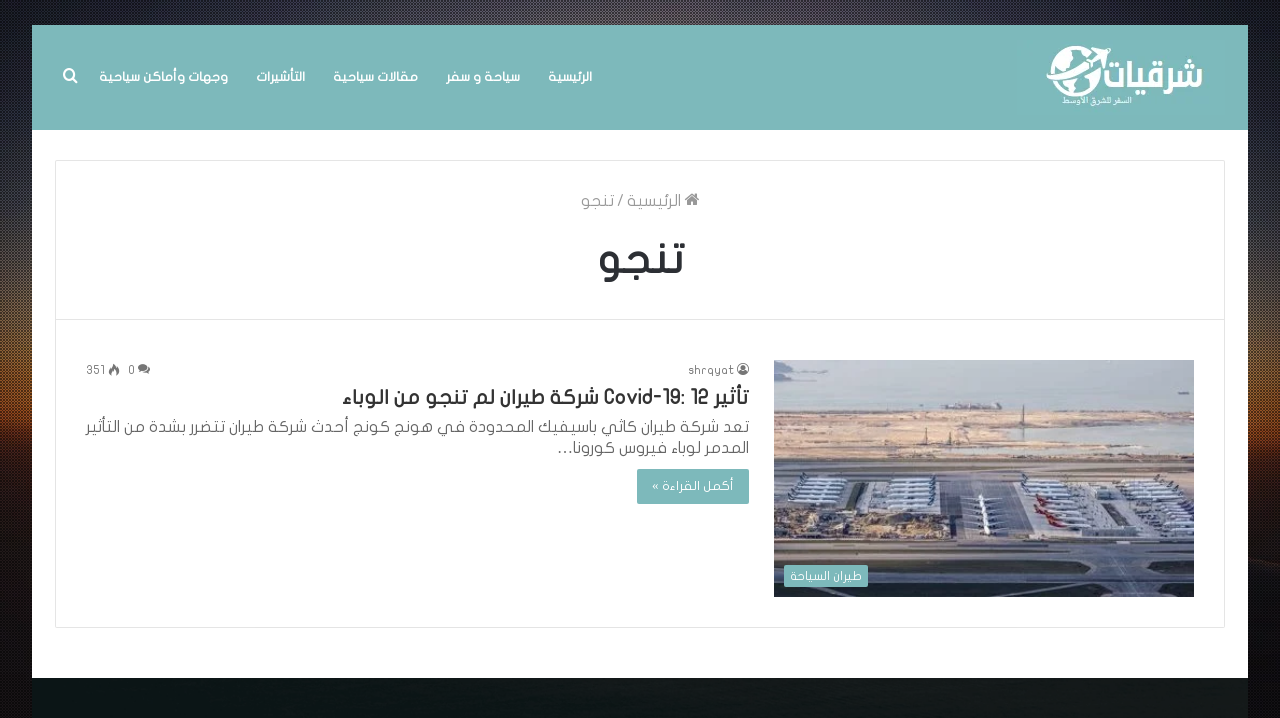

--- FILE ---
content_type: text/html; charset=UTF-8
request_url: https://shrqyat.com/tag/%D8%AA%D9%86%D8%AC%D9%88/
body_size: 34372
content:
<!DOCTYPE html><html dir="rtl" lang="ar" class="" data-skin="light"><head><script data-no-optimize="1">var litespeed_docref=sessionStorage.getItem("litespeed_docref");litespeed_docref&&(Object.defineProperty(document,"referrer",{get:function(){return litespeed_docref}}),sessionStorage.removeItem("litespeed_docref"));</script> <meta charset="UTF-8" /><link rel="profile" href="http://gmpg.org/xfn/11" /><meta name='robots' content='index, follow, max-image-preview:large, max-snippet:-1, max-video-preview:-1' /><title>تنجو Archives - موقع شرقيات - مواضيع السفر للشرق الأوسط</title><link rel="canonical" href="https://shrqyat.com/tag/تنجو/" /><meta property="og:locale" content="ar_AR" /><meta property="og:type" content="article" /><meta property="og:title" content="تنجو Archives - موقع شرقيات - مواضيع السفر للشرق الأوسط" /><meta property="og:url" content="https://shrqyat.com/tag/تنجو/" /><meta property="og:site_name" content="موقع شرقيات - مواضيع السفر للشرق الأوسط" /><meta name="twitter:card" content="summary_large_image" /> <script type="application/ld+json" class="yoast-schema-graph">{"@context":"https://schema.org","@graph":[{"@type":"CollectionPage","@id":"https://shrqyat.com/tag/%d8%aa%d9%86%d8%ac%d9%88/","url":"https://shrqyat.com/tag/%d8%aa%d9%86%d8%ac%d9%88/","name":"تنجو Archives - موقع شرقيات - مواضيع السفر للشرق الأوسط","isPartOf":{"@id":"https://shrqyat.com/#website"},"primaryImageOfPage":{"@id":"https://shrqyat.com/tag/%d8%aa%d9%86%d8%ac%d9%88/#primaryimage"},"image":{"@id":"https://shrqyat.com/tag/%d8%aa%d9%86%d8%ac%d9%88/#primaryimage"},"thumbnailUrl":"https://shrqyat.com/wp-content/uploads/2022/02/360175008-1.jpg","breadcrumb":{"@id":"https://shrqyat.com/tag/%d8%aa%d9%86%d8%ac%d9%88/#breadcrumb"},"inLanguage":"ar"},{"@type":"ImageObject","inLanguage":"ar","@id":"https://shrqyat.com/tag/%d8%aa%d9%86%d8%ac%d9%88/#primaryimage","url":"https://shrqyat.com/wp-content/uploads/2022/02/360175008-1.jpg","contentUrl":"https://shrqyat.com/wp-content/uploads/2022/02/360175008-1.jpg","width":1200,"height":667},{"@type":"BreadcrumbList","@id":"https://shrqyat.com/tag/%d8%aa%d9%86%d8%ac%d9%88/#breadcrumb","itemListElement":[{"@type":"ListItem","position":1,"name":"Home","item":"https://shrqyat.com/"},{"@type":"ListItem","position":2,"name":"تنجو"}]},{"@type":"WebSite","@id":"https://shrqyat.com/#website","url":"https://shrqyat.com/","name":"موقع شرقيات - مواضيع السفر للشرق الأوسط","description":"","potentialAction":[{"@type":"SearchAction","target":{"@type":"EntryPoint","urlTemplate":"https://shrqyat.com/?s={search_term_string}"},"query-input":{"@type":"PropertyValueSpecification","valueRequired":true,"valueName":"search_term_string"}}],"inLanguage":"ar"}]}</script> <link rel='dns-prefetch' href='//stats.wp.com' /><link rel='dns-prefetch' href='//www.fontstatic.com' /><link rel='dns-prefetch' href='//www.googletagmanager.com' /><link rel='preconnect' href='//c0.wp.com' /><link rel="alternate" type="application/rss+xml" title="موقع شرقيات - مواضيع السفر للشرق الأوسط &laquo; الخلاصة" href="https://shrqyat.com/feed/" /><link rel="alternate" type="application/rss+xml" title="موقع شرقيات - مواضيع السفر للشرق الأوسط &laquo; خلاصة التعليقات" href="https://shrqyat.com/comments/feed/" /><link rel="alternate" type="application/rss+xml" title="موقع شرقيات - مواضيع السفر للشرق الأوسط &laquo; تنجو خلاصة الوسوم" href="https://shrqyat.com/tag/%d8%aa%d9%86%d8%ac%d9%88/feed/" /><style id='wp-img-auto-sizes-contain-inline-css' type='text/css'>img:is([sizes=auto i],[sizes^="auto," i]){contain-intrinsic-size:3000px 1500px}
/*# sourceURL=wp-img-auto-sizes-contain-inline-css */</style><link data-optimized="2" rel="stylesheet" href="https://shrqyat.com/wp-content/litespeed/css/0b41410b1325b3d7c19ebe992b7dc009.css?ver=1d060" /><link rel='stylesheet' id='flat-jooza-css' href='https://www.fontstatic.com/f=flat-jooza?ver=6.9' type='text/css' media='all' /><link rel='stylesheet' id='wp-block-library-rtl-css' href='https://c0.wp.com/c/6.9/wp-includes/css/dist/block-library/style-rtl.min.css' type='text/css' media='all' /><style id='global-styles-inline-css' type='text/css'>:root{--wp--preset--aspect-ratio--square: 1;--wp--preset--aspect-ratio--4-3: 4/3;--wp--preset--aspect-ratio--3-4: 3/4;--wp--preset--aspect-ratio--3-2: 3/2;--wp--preset--aspect-ratio--2-3: 2/3;--wp--preset--aspect-ratio--16-9: 16/9;--wp--preset--aspect-ratio--9-16: 9/16;--wp--preset--color--black: #000000;--wp--preset--color--cyan-bluish-gray: #abb8c3;--wp--preset--color--white: #ffffff;--wp--preset--color--pale-pink: #f78da7;--wp--preset--color--vivid-red: #cf2e2e;--wp--preset--color--luminous-vivid-orange: #ff6900;--wp--preset--color--luminous-vivid-amber: #fcb900;--wp--preset--color--light-green-cyan: #7bdcb5;--wp--preset--color--vivid-green-cyan: #00d084;--wp--preset--color--pale-cyan-blue: #8ed1fc;--wp--preset--color--vivid-cyan-blue: #0693e3;--wp--preset--color--vivid-purple: #9b51e0;--wp--preset--gradient--vivid-cyan-blue-to-vivid-purple: linear-gradient(135deg,rgb(6,147,227) 0%,rgb(155,81,224) 100%);--wp--preset--gradient--light-green-cyan-to-vivid-green-cyan: linear-gradient(135deg,rgb(122,220,180) 0%,rgb(0,208,130) 100%);--wp--preset--gradient--luminous-vivid-amber-to-luminous-vivid-orange: linear-gradient(135deg,rgb(252,185,0) 0%,rgb(255,105,0) 100%);--wp--preset--gradient--luminous-vivid-orange-to-vivid-red: linear-gradient(135deg,rgb(255,105,0) 0%,rgb(207,46,46) 100%);--wp--preset--gradient--very-light-gray-to-cyan-bluish-gray: linear-gradient(135deg,rgb(238,238,238) 0%,rgb(169,184,195) 100%);--wp--preset--gradient--cool-to-warm-spectrum: linear-gradient(135deg,rgb(74,234,220) 0%,rgb(151,120,209) 20%,rgb(207,42,186) 40%,rgb(238,44,130) 60%,rgb(251,105,98) 80%,rgb(254,248,76) 100%);--wp--preset--gradient--blush-light-purple: linear-gradient(135deg,rgb(255,206,236) 0%,rgb(152,150,240) 100%);--wp--preset--gradient--blush-bordeaux: linear-gradient(135deg,rgb(254,205,165) 0%,rgb(254,45,45) 50%,rgb(107,0,62) 100%);--wp--preset--gradient--luminous-dusk: linear-gradient(135deg,rgb(255,203,112) 0%,rgb(199,81,192) 50%,rgb(65,88,208) 100%);--wp--preset--gradient--pale-ocean: linear-gradient(135deg,rgb(255,245,203) 0%,rgb(182,227,212) 50%,rgb(51,167,181) 100%);--wp--preset--gradient--electric-grass: linear-gradient(135deg,rgb(202,248,128) 0%,rgb(113,206,126) 100%);--wp--preset--gradient--midnight: linear-gradient(135deg,rgb(2,3,129) 0%,rgb(40,116,252) 100%);--wp--preset--font-size--small: 13px;--wp--preset--font-size--medium: 20px;--wp--preset--font-size--large: 36px;--wp--preset--font-size--x-large: 42px;--wp--preset--spacing--20: 0.44rem;--wp--preset--spacing--30: 0.67rem;--wp--preset--spacing--40: 1rem;--wp--preset--spacing--50: 1.5rem;--wp--preset--spacing--60: 2.25rem;--wp--preset--spacing--70: 3.38rem;--wp--preset--spacing--80: 5.06rem;--wp--preset--shadow--natural: 6px 6px 9px rgba(0, 0, 0, 0.2);--wp--preset--shadow--deep: 12px 12px 50px rgba(0, 0, 0, 0.4);--wp--preset--shadow--sharp: 6px 6px 0px rgba(0, 0, 0, 0.2);--wp--preset--shadow--outlined: 6px 6px 0px -3px rgb(255, 255, 255), 6px 6px rgb(0, 0, 0);--wp--preset--shadow--crisp: 6px 6px 0px rgb(0, 0, 0);}:where(.is-layout-flex){gap: 0.5em;}:where(.is-layout-grid){gap: 0.5em;}body .is-layout-flex{display: flex;}.is-layout-flex{flex-wrap: wrap;align-items: center;}.is-layout-flex > :is(*, div){margin: 0;}body .is-layout-grid{display: grid;}.is-layout-grid > :is(*, div){margin: 0;}:where(.wp-block-columns.is-layout-flex){gap: 2em;}:where(.wp-block-columns.is-layout-grid){gap: 2em;}:where(.wp-block-post-template.is-layout-flex){gap: 1.25em;}:where(.wp-block-post-template.is-layout-grid){gap: 1.25em;}.has-black-color{color: var(--wp--preset--color--black) !important;}.has-cyan-bluish-gray-color{color: var(--wp--preset--color--cyan-bluish-gray) !important;}.has-white-color{color: var(--wp--preset--color--white) !important;}.has-pale-pink-color{color: var(--wp--preset--color--pale-pink) !important;}.has-vivid-red-color{color: var(--wp--preset--color--vivid-red) !important;}.has-luminous-vivid-orange-color{color: var(--wp--preset--color--luminous-vivid-orange) !important;}.has-luminous-vivid-amber-color{color: var(--wp--preset--color--luminous-vivid-amber) !important;}.has-light-green-cyan-color{color: var(--wp--preset--color--light-green-cyan) !important;}.has-vivid-green-cyan-color{color: var(--wp--preset--color--vivid-green-cyan) !important;}.has-pale-cyan-blue-color{color: var(--wp--preset--color--pale-cyan-blue) !important;}.has-vivid-cyan-blue-color{color: var(--wp--preset--color--vivid-cyan-blue) !important;}.has-vivid-purple-color{color: var(--wp--preset--color--vivid-purple) !important;}.has-black-background-color{background-color: var(--wp--preset--color--black) !important;}.has-cyan-bluish-gray-background-color{background-color: var(--wp--preset--color--cyan-bluish-gray) !important;}.has-white-background-color{background-color: var(--wp--preset--color--white) !important;}.has-pale-pink-background-color{background-color: var(--wp--preset--color--pale-pink) !important;}.has-vivid-red-background-color{background-color: var(--wp--preset--color--vivid-red) !important;}.has-luminous-vivid-orange-background-color{background-color: var(--wp--preset--color--luminous-vivid-orange) !important;}.has-luminous-vivid-amber-background-color{background-color: var(--wp--preset--color--luminous-vivid-amber) !important;}.has-light-green-cyan-background-color{background-color: var(--wp--preset--color--light-green-cyan) !important;}.has-vivid-green-cyan-background-color{background-color: var(--wp--preset--color--vivid-green-cyan) !important;}.has-pale-cyan-blue-background-color{background-color: var(--wp--preset--color--pale-cyan-blue) !important;}.has-vivid-cyan-blue-background-color{background-color: var(--wp--preset--color--vivid-cyan-blue) !important;}.has-vivid-purple-background-color{background-color: var(--wp--preset--color--vivid-purple) !important;}.has-black-border-color{border-color: var(--wp--preset--color--black) !important;}.has-cyan-bluish-gray-border-color{border-color: var(--wp--preset--color--cyan-bluish-gray) !important;}.has-white-border-color{border-color: var(--wp--preset--color--white) !important;}.has-pale-pink-border-color{border-color: var(--wp--preset--color--pale-pink) !important;}.has-vivid-red-border-color{border-color: var(--wp--preset--color--vivid-red) !important;}.has-luminous-vivid-orange-border-color{border-color: var(--wp--preset--color--luminous-vivid-orange) !important;}.has-luminous-vivid-amber-border-color{border-color: var(--wp--preset--color--luminous-vivid-amber) !important;}.has-light-green-cyan-border-color{border-color: var(--wp--preset--color--light-green-cyan) !important;}.has-vivid-green-cyan-border-color{border-color: var(--wp--preset--color--vivid-green-cyan) !important;}.has-pale-cyan-blue-border-color{border-color: var(--wp--preset--color--pale-cyan-blue) !important;}.has-vivid-cyan-blue-border-color{border-color: var(--wp--preset--color--vivid-cyan-blue) !important;}.has-vivid-purple-border-color{border-color: var(--wp--preset--color--vivid-purple) !important;}.has-vivid-cyan-blue-to-vivid-purple-gradient-background{background: var(--wp--preset--gradient--vivid-cyan-blue-to-vivid-purple) !important;}.has-light-green-cyan-to-vivid-green-cyan-gradient-background{background: var(--wp--preset--gradient--light-green-cyan-to-vivid-green-cyan) !important;}.has-luminous-vivid-amber-to-luminous-vivid-orange-gradient-background{background: var(--wp--preset--gradient--luminous-vivid-amber-to-luminous-vivid-orange) !important;}.has-luminous-vivid-orange-to-vivid-red-gradient-background{background: var(--wp--preset--gradient--luminous-vivid-orange-to-vivid-red) !important;}.has-very-light-gray-to-cyan-bluish-gray-gradient-background{background: var(--wp--preset--gradient--very-light-gray-to-cyan-bluish-gray) !important;}.has-cool-to-warm-spectrum-gradient-background{background: var(--wp--preset--gradient--cool-to-warm-spectrum) !important;}.has-blush-light-purple-gradient-background{background: var(--wp--preset--gradient--blush-light-purple) !important;}.has-blush-bordeaux-gradient-background{background: var(--wp--preset--gradient--blush-bordeaux) !important;}.has-luminous-dusk-gradient-background{background: var(--wp--preset--gradient--luminous-dusk) !important;}.has-pale-ocean-gradient-background{background: var(--wp--preset--gradient--pale-ocean) !important;}.has-electric-grass-gradient-background{background: var(--wp--preset--gradient--electric-grass) !important;}.has-midnight-gradient-background{background: var(--wp--preset--gradient--midnight) !important;}.has-small-font-size{font-size: var(--wp--preset--font-size--small) !important;}.has-medium-font-size{font-size: var(--wp--preset--font-size--medium) !important;}.has-large-font-size{font-size: var(--wp--preset--font-size--large) !important;}.has-x-large-font-size{font-size: var(--wp--preset--font-size--x-large) !important;}
/*# sourceURL=global-styles-inline-css */</style><style id='classic-theme-styles-inline-css' type='text/css'>/*! This file is auto-generated */
.wp-block-button__link{color:#fff;background-color:#32373c;border-radius:9999px;box-shadow:none;text-decoration:none;padding:calc(.667em + 2px) calc(1.333em + 2px);font-size:1.125em}.wp-block-file__button{background:#32373c;color:#fff;text-decoration:none}
/*# sourceURL=/wp-includes/css/classic-themes.min.css */</style><style id='tie-css-ilightbox-inline-css' type='text/css'>body{font-family: flat-jooza;}.wf-active .logo-text,.wf-active h1,.wf-active h2,.wf-active h3,.wf-active h4,.wf-active h5,.wf-active h6,.wf-active .the-subtitle{font-family: 'Cairo';}.wf-active #main-nav .main-menu > ul > li > a{font-family: 'Cairo';}body{font-size: 16px;font-weight: 100;}.post-widget-body .post-title,.timeline-widget ul li h3,.posts-list-half-posts li .post-title{font-size: 16px;font-weight: 800;}#tie-wrapper .mag-box.big-post-left-box li:not(:first-child) .post-title,#tie-wrapper .mag-box.big-post-top-box li:not(:first-child) .post-title,#tie-wrapper .mag-box.half-box li:not(:first-child) .post-title,#tie-wrapper .mag-box.big-thumb-left-box li:not(:first-child) .post-title,#tie-wrapper .mag-box.scrolling-box .slide .post-title,#tie-wrapper .mag-box.miscellaneous-box li:not(:first-child) .post-title{font-weight: 500;}#tie-body{background-color: #ffffff;background-image: url(https://shrqyat.com/wp-content/uploads/2022/01/bg.jpg);background-repeat: no-repeat;background-size: cover; background-attachment: fixed;}.background-overlay {background-image: url(https://shrqyat.com/wp-content/themes/jannah/assets/images/bg-dots.png);background-color: rgba(0,0,0,0.1);}.brand-title,a:hover,.tie-popup-search-submit,#logo.text-logo a,.theme-header nav .components #search-submit:hover,.theme-header .header-nav .components > li:hover > a,.theme-header .header-nav .components li a:hover,.main-menu ul.cats-vertical li a.is-active,.main-menu ul.cats-vertical li a:hover,.main-nav li.mega-menu .post-meta a:hover,.main-nav li.mega-menu .post-box-title a:hover,.search-in-main-nav.autocomplete-suggestions a:hover,#main-nav .menu ul:not(.cats-horizontal) li:hover > a,#main-nav .menu ul li.current-menu-item:not(.mega-link-column) > a,.top-nav .menu li:hover > a,.top-nav .menu > .tie-current-menu > a,.search-in-top-nav.autocomplete-suggestions .post-title a:hover,div.mag-box .mag-box-options .mag-box-filter-links a.active,.mag-box-filter-links .flexMenu-viewMore:hover > a,.stars-rating-active,body .tabs.tabs .active > a,.video-play-icon,.spinner-circle:after,#go-to-content:hover,.comment-list .comment-author .fn,.commentlist .comment-author .fn,blockquote::before,blockquote cite,blockquote.quote-simple p,.multiple-post-pages a:hover,#story-index li .is-current,.latest-tweets-widget .twitter-icon-wrap span,.wide-slider-nav-wrapper .slide,.wide-next-prev-slider-wrapper .tie-slider-nav li:hover span,.review-final-score h3,#mobile-menu-icon:hover .menu-text,body .entry a,.dark-skin body .entry a,.entry .post-bottom-meta a:hover,.comment-list .comment-content a,q a,blockquote a,.widget.tie-weather-widget .icon-basecloud-bg:after,.site-footer a:hover,.site-footer .stars-rating-active,.site-footer .twitter-icon-wrap span,.site-info a:hover{color: #7db9bb;}#instagram-link a:hover{color: #7db9bb !important;border-color: #7db9bb !important;}#theme-header #main-nav .spinner-circle:after{color: #ffc80a;}[type='submit'],.button,.generic-button a,.generic-button button,.theme-header .header-nav .comp-sub-menu a.button.guest-btn:hover,.theme-header .header-nav .comp-sub-menu a.checkout-button,nav.main-nav .menu > li.tie-current-menu > a,nav.main-nav .menu > li:hover > a,.main-menu .mega-links-head:after,.main-nav .mega-menu.mega-cat .cats-horizontal li a.is-active,#mobile-menu-icon:hover .nav-icon,#mobile-menu-icon:hover .nav-icon:before,#mobile-menu-icon:hover .nav-icon:after,.search-in-main-nav.autocomplete-suggestions a.button,.search-in-top-nav.autocomplete-suggestions a.button,.spinner > div,.post-cat,.pages-numbers li.current span,.multiple-post-pages > span,#tie-wrapper .mejs-container .mejs-controls,.mag-box-filter-links a:hover,.slider-arrow-nav a:not(.pagination-disabled):hover,.comment-list .reply a:hover,.commentlist .reply a:hover,#reading-position-indicator,#story-index-icon,.videos-block .playlist-title,.review-percentage .review-item span span,.tie-slick-dots li.slick-active button,.tie-slick-dots li button:hover,.digital-rating-static,.timeline-widget li a:hover .date:before,#wp-calendar #today,.posts-list-counter li.widget-post-list:before,.cat-counter a + span,.tie-slider-nav li span:hover,.fullwidth-area .widget_tag_cloud .tagcloud a:hover,.magazine2:not(.block-head-4) .dark-widgetized-area ul.tabs a:hover,.magazine2:not(.block-head-4) .dark-widgetized-area ul.tabs .active a,.magazine1 .dark-widgetized-area ul.tabs a:hover,.magazine1 .dark-widgetized-area ul.tabs .active a,.block-head-4.magazine2 .dark-widgetized-area .tabs.tabs .active a,.block-head-4.magazine2 .dark-widgetized-area .tabs > .active a:before,.block-head-4.magazine2 .dark-widgetized-area .tabs > .active a:after,.demo_store,.demo #logo:after,.demo #sticky-logo:after,.widget.tie-weather-widget,span.video-close-btn:hover,#go-to-top,.latest-tweets-widget .slider-links .button:not(:hover){background-color: #7db9bb;color: #FFFFFF;}.tie-weather-widget .widget-title .the-subtitle,.block-head-4.magazine2 #footer .tabs .active a:hover{color: #FFFFFF;}pre,code,.pages-numbers li.current span,.theme-header .header-nav .comp-sub-menu a.button.guest-btn:hover,.multiple-post-pages > span,.post-content-slideshow .tie-slider-nav li span:hover,#tie-body .tie-slider-nav li > span:hover,.slider-arrow-nav a:not(.pagination-disabled):hover,.main-nav .mega-menu.mega-cat .cats-horizontal li a.is-active,.main-nav .mega-menu.mega-cat .cats-horizontal li a:hover,.main-menu .menu > li > .menu-sub-content{border-color: #7db9bb;}.main-menu .menu > li.tie-current-menu{border-bottom-color: #7db9bb;}.top-nav .menu li.tie-current-menu > a:before,.top-nav .menu li.menu-item-has-children:hover > a:before{border-top-color: #7db9bb;}.main-nav .main-menu .menu > li.tie-current-menu > a:before,.main-nav .main-menu .menu > li:hover > a:before{border-top-color: #FFFFFF;}header.main-nav-light .main-nav .menu-item-has-children li:hover > a:before,header.main-nav-light .main-nav .mega-menu li:hover > a:before{border-left-color: #7db9bb;}.rtl header.main-nav-light .main-nav .menu-item-has-children li:hover > a:before,.rtl header.main-nav-light .main-nav .mega-menu li:hover > a:before{border-right-color: #7db9bb;border-left-color: transparent;}.top-nav ul.menu li .menu-item-has-children:hover > a:before{border-top-color: transparent;border-left-color: #7db9bb;}.rtl .top-nav ul.menu li .menu-item-has-children:hover > a:before{border-left-color: transparent;border-right-color: #7db9bb;}::-moz-selection{background-color: #7db9bb;color: #FFFFFF;}::selection{background-color: #7db9bb;color: #FFFFFF;}circle.circle_bar{stroke: #7db9bb;}#reading-position-indicator{box-shadow: 0 0 10px rgba( 125,185,187,0.7);}#logo.text-logo a:hover,body .entry a:hover,.dark-skin body .entry a:hover,.comment-list .comment-content a:hover,.block-head-4.magazine2 .site-footer .tabs li a:hover,q a:hover,blockquote a:hover{color: #4b8789;}.button:hover,input[type='submit']:hover,.generic-button a:hover,.generic-button button:hover,a.post-cat:hover,.site-footer .button:hover,.site-footer [type='submit']:hover,.search-in-main-nav.autocomplete-suggestions a.button:hover,.search-in-top-nav.autocomplete-suggestions a.button:hover,.theme-header .header-nav .comp-sub-menu a.checkout-button:hover{background-color: #4b8789;color: #FFFFFF;}.theme-header .header-nav .comp-sub-menu a.checkout-button:not(:hover),body .entry a.button{color: #FFFFFF;}#story-index.is-compact .story-index-content{background-color: #7db9bb;}#story-index.is-compact .story-index-content a,#story-index.is-compact .story-index-content .is-current{color: #FFFFFF;}#tie-body .mag-box-title h3 a,#tie-body .block-more-button{color: #7db9bb;}#tie-body .mag-box-title h3 a:hover,#tie-body .block-more-button:hover{color: #4b8789;}#tie-body .mag-box-title{color: #7db9bb;}#tie-body .mag-box-title:before{border-top-color: #7db9bb;}#tie-body .mag-box-title:after,#tie-body #footer .widget-title:after{background-color: #7db9bb;}.brand-title,a:hover,.tie-popup-search-submit,#logo.text-logo a,.theme-header nav .components #search-submit:hover,.theme-header .header-nav .components > li:hover > a,.theme-header .header-nav .components li a:hover,.main-menu ul.cats-vertical li a.is-active,.main-menu ul.cats-vertical li a:hover,.main-nav li.mega-menu .post-meta a:hover,.main-nav li.mega-menu .post-box-title a:hover,.search-in-main-nav.autocomplete-suggestions a:hover,#main-nav .menu ul:not(.cats-horizontal) li:hover > a,#main-nav .menu ul li.current-menu-item:not(.mega-link-column) > a,.top-nav .menu li:hover > a,.top-nav .menu > .tie-current-menu > a,.search-in-top-nav.autocomplete-suggestions .post-title a:hover,div.mag-box .mag-box-options .mag-box-filter-links a.active,.mag-box-filter-links .flexMenu-viewMore:hover > a,.stars-rating-active,body .tabs.tabs .active > a,.video-play-icon,.spinner-circle:after,#go-to-content:hover,.comment-list .comment-author .fn,.commentlist .comment-author .fn,blockquote::before,blockquote cite,blockquote.quote-simple p,.multiple-post-pages a:hover,#story-index li .is-current,.latest-tweets-widget .twitter-icon-wrap span,.wide-slider-nav-wrapper .slide,.wide-next-prev-slider-wrapper .tie-slider-nav li:hover span,.review-final-score h3,#mobile-menu-icon:hover .menu-text,body .entry a,.dark-skin body .entry a,.entry .post-bottom-meta a:hover,.comment-list .comment-content a,q a,blockquote a,.widget.tie-weather-widget .icon-basecloud-bg:after,.site-footer a:hover,.site-footer .stars-rating-active,.site-footer .twitter-icon-wrap span,.site-info a:hover{color: #7db9bb;}#instagram-link a:hover{color: #7db9bb !important;border-color: #7db9bb !important;}#theme-header #main-nav .spinner-circle:after{color: #ffc80a;}[type='submit'],.button,.generic-button a,.generic-button button,.theme-header .header-nav .comp-sub-menu a.button.guest-btn:hover,.theme-header .header-nav .comp-sub-menu a.checkout-button,nav.main-nav .menu > li.tie-current-menu > a,nav.main-nav .menu > li:hover > a,.main-menu .mega-links-head:after,.main-nav .mega-menu.mega-cat .cats-horizontal li a.is-active,#mobile-menu-icon:hover .nav-icon,#mobile-menu-icon:hover .nav-icon:before,#mobile-menu-icon:hover .nav-icon:after,.search-in-main-nav.autocomplete-suggestions a.button,.search-in-top-nav.autocomplete-suggestions a.button,.spinner > div,.post-cat,.pages-numbers li.current span,.multiple-post-pages > span,#tie-wrapper .mejs-container .mejs-controls,.mag-box-filter-links a:hover,.slider-arrow-nav a:not(.pagination-disabled):hover,.comment-list .reply a:hover,.commentlist .reply a:hover,#reading-position-indicator,#story-index-icon,.videos-block .playlist-title,.review-percentage .review-item span span,.tie-slick-dots li.slick-active button,.tie-slick-dots li button:hover,.digital-rating-static,.timeline-widget li a:hover .date:before,#wp-calendar #today,.posts-list-counter li.widget-post-list:before,.cat-counter a + span,.tie-slider-nav li span:hover,.fullwidth-area .widget_tag_cloud .tagcloud a:hover,.magazine2:not(.block-head-4) .dark-widgetized-area ul.tabs a:hover,.magazine2:not(.block-head-4) .dark-widgetized-area ul.tabs .active a,.magazine1 .dark-widgetized-area ul.tabs a:hover,.magazine1 .dark-widgetized-area ul.tabs .active a,.block-head-4.magazine2 .dark-widgetized-area .tabs.tabs .active a,.block-head-4.magazine2 .dark-widgetized-area .tabs > .active a:before,.block-head-4.magazine2 .dark-widgetized-area .tabs > .active a:after,.demo_store,.demo #logo:after,.demo #sticky-logo:after,.widget.tie-weather-widget,span.video-close-btn:hover,#go-to-top,.latest-tweets-widget .slider-links .button:not(:hover){background-color: #7db9bb;color: #FFFFFF;}.tie-weather-widget .widget-title .the-subtitle,.block-head-4.magazine2 #footer .tabs .active a:hover{color: #FFFFFF;}pre,code,.pages-numbers li.current span,.theme-header .header-nav .comp-sub-menu a.button.guest-btn:hover,.multiple-post-pages > span,.post-content-slideshow .tie-slider-nav li span:hover,#tie-body .tie-slider-nav li > span:hover,.slider-arrow-nav a:not(.pagination-disabled):hover,.main-nav .mega-menu.mega-cat .cats-horizontal li a.is-active,.main-nav .mega-menu.mega-cat .cats-horizontal li a:hover,.main-menu .menu > li > .menu-sub-content{border-color: #7db9bb;}.main-menu .menu > li.tie-current-menu{border-bottom-color: #7db9bb;}.top-nav .menu li.tie-current-menu > a:before,.top-nav .menu li.menu-item-has-children:hover > a:before{border-top-color: #7db9bb;}.main-nav .main-menu .menu > li.tie-current-menu > a:before,.main-nav .main-menu .menu > li:hover > a:before{border-top-color: #FFFFFF;}header.main-nav-light .main-nav .menu-item-has-children li:hover > a:before,header.main-nav-light .main-nav .mega-menu li:hover > a:before{border-left-color: #7db9bb;}.rtl header.main-nav-light .main-nav .menu-item-has-children li:hover > a:before,.rtl header.main-nav-light .main-nav .mega-menu li:hover > a:before{border-right-color: #7db9bb;border-left-color: transparent;}.top-nav ul.menu li .menu-item-has-children:hover > a:before{border-top-color: transparent;border-left-color: #7db9bb;}.rtl .top-nav ul.menu li .menu-item-has-children:hover > a:before{border-left-color: transparent;border-right-color: #7db9bb;}::-moz-selection{background-color: #7db9bb;color: #FFFFFF;}::selection{background-color: #7db9bb;color: #FFFFFF;}circle.circle_bar{stroke: #7db9bb;}#reading-position-indicator{box-shadow: 0 0 10px rgba( 125,185,187,0.7);}#logo.text-logo a:hover,body .entry a:hover,.dark-skin body .entry a:hover,.comment-list .comment-content a:hover,.block-head-4.magazine2 .site-footer .tabs li a:hover,q a:hover,blockquote a:hover{color: #4b8789;}.button:hover,input[type='submit']:hover,.generic-button a:hover,.generic-button button:hover,a.post-cat:hover,.site-footer .button:hover,.site-footer [type='submit']:hover,.search-in-main-nav.autocomplete-suggestions a.button:hover,.search-in-top-nav.autocomplete-suggestions a.button:hover,.theme-header .header-nav .comp-sub-menu a.checkout-button:hover{background-color: #4b8789;color: #FFFFFF;}.theme-header .header-nav .comp-sub-menu a.checkout-button:not(:hover),body .entry a.button{color: #FFFFFF;}#story-index.is-compact .story-index-content{background-color: #7db9bb;}#story-index.is-compact .story-index-content a,#story-index.is-compact .story-index-content .is-current{color: #FFFFFF;}#tie-body .mag-box-title h3 a,#tie-body .block-more-button{color: #7db9bb;}#tie-body .mag-box-title h3 a:hover,#tie-body .block-more-button:hover{color: #4b8789;}#tie-body .mag-box-title{color: #7db9bb;}#tie-body .mag-box-title:before{border-top-color: #7db9bb;}#tie-body .mag-box-title:after,#tie-body #footer .widget-title:after{background-color: #7db9bb;}#main-nav,#main-nav .menu-sub-content,#main-nav .comp-sub-menu,#main-nav .guest-btn:not(:hover),#main-nav ul.cats-vertical li a.is-active,#main-nav ul.cats-vertical li a:hover.search-in-main-nav.autocomplete-suggestions{background-color: #7db9bb;}#main-nav{border-width: 0;}#theme-header #main-nav:not(.fixed-nav){bottom: 0;}#main-nav .icon-basecloud-bg:after{color: #7db9bb;}#main-nav *,.search-in-main-nav.autocomplete-suggestions{border-color: rgba(255,255,255,0.07);}.main-nav-boxed #main-nav .main-menu-wrapper{border-width: 0;}#main-nav .menu li.menu-item-has-children > a:before,#main-nav .main-menu .mega-menu > a:before{border-top-color: #ffffff;}#main-nav .menu li .menu-item-has-children > a:before,#main-nav .mega-menu .menu-item-has-children > a:before{border-top-color: transparent;border-left-color: #ffffff;}.rtl #main-nav .menu li .menu-item-has-children > a:before,.rtl #main-nav .mega-menu .menu-item-has-children > a:before{border-left-color: transparent;border-right-color: #ffffff;}#main-nav a:not(:hover),#main-nav a.social-link:not(:hover) span,#main-nav .dropdown-social-icons li a span,.search-in-main-nav.autocomplete-suggestions a{color: #ffffff;}#main-nav .comp-sub-menu .button:hover,#main-nav .menu > li.tie-current-menu,#main-nav .menu > li > .menu-sub-content,#main-nav .cats-horizontal a.is-active,#main-nav .cats-horizontal a:hover{border-color: #ffc80a;}#main-nav .menu > li.tie-current-menu > a,#main-nav .menu > li:hover > a,#main-nav .mega-links-head:after,#main-nav .comp-sub-menu .button:hover,#main-nav .comp-sub-menu .checkout-button,#main-nav .cats-horizontal a.is-active,#main-nav .cats-horizontal a:hover,.search-in-main-nav.autocomplete-suggestions .button,#main-nav .spinner > div{background-color: #ffc80a;}#main-nav .menu ul li:hover > a,#main-nav .menu ul li.current-menu-item:not(.mega-link-column) > a,#main-nav .components a:hover,#main-nav .components > li:hover > a,#main-nav #search-submit:hover,#main-nav .cats-vertical a.is-active,#main-nav .cats-vertical a:hover,#main-nav .mega-menu .post-meta a:hover,#main-nav .mega-menu .post-box-title a:hover,.search-in-main-nav.autocomplete-suggestions a:hover,#main-nav .spinner-circle:after{color: #ffc80a;}#main-nav .menu > li.tie-current-menu > a,#main-nav .menu > li:hover > a,#main-nav .components .button:hover,#main-nav .comp-sub-menu .checkout-button,.theme-header #main-nav .mega-menu .cats-horizontal a.is-active,.theme-header #main-nav .mega-menu .cats-horizontal a:hover,.search-in-main-nav.autocomplete-suggestions a.button{color: #FFFFFF;}#main-nav .menu > li.tie-current-menu > a:before,#main-nav .menu > li:hover > a:before{border-top-color: #FFFFFF;}.main-nav-light #main-nav .menu-item-has-children li:hover > a:before,.main-nav-light #main-nav .mega-menu li:hover > a:before{border-left-color: #ffc80a;}.rtl .main-nav-light #main-nav .menu-item-has-children li:hover > a:before,.rtl .main-nav-light #main-nav .mega-menu li:hover > a:before{border-right-color: #ffc80a;border-left-color: transparent;}.search-in-main-nav.autocomplete-suggestions .button:hover,#main-nav .comp-sub-menu .checkout-button:hover{background-color: #e1aa00;}#main-nav,#main-nav input,#main-nav #search-submit,#main-nav .fa-spinner,#main-nav .comp-sub-menu,#main-nav .tie-weather-widget{color: #ffffff;}#main-nav input::-moz-placeholder{color: #ffffff;}#main-nav input:-moz-placeholder{color: #ffffff;}#main-nav input:-ms-input-placeholder{color: #ffffff;}#main-nav input::-webkit-input-placeholder{color: #ffffff;}#main-nav .mega-menu .post-meta,#main-nav .mega-menu .post-meta a,.search-in-main-nav.autocomplete-suggestions .post-meta{color: rgba(255,255,255,0.6);}#main-nav .weather-icon .icon-cloud,#main-nav .weather-icon .icon-basecloud-bg,#main-nav .weather-icon .icon-cloud-behind{color: #ffffff !important;}#footer{background-color: #0c0c0c;background-image: url(https://shrqyat.com/wp-content/uploads/2022/01/footer.png);background-repeat: no-repeat;background-size: cover; background-attachment: fixed;background-position: center bottom;}#site-info{background-color: rgba(0,0,0,0.16);}#footer .posts-list-counter .posts-list-items li.widget-post-list:before{border-color: #0c0c0c;}#footer .timeline-widget a .date:before{border-color: rgba(12,12,12,0.8);}#footer .footer-boxed-widget-area,#footer textarea,#footer input:not([type=submit]),#footer select,#footer code,#footer kbd,#footer pre,#footer samp,#footer .show-more-button,#footer .slider-links .tie-slider-nav span,#footer #wp-calendar,#footer #wp-calendar tbody td,#footer #wp-calendar thead th,#footer .widget.buddypress .item-options a{border-color: rgba(255,255,255,0.1);}#footer .social-statistics-widget .white-bg li.social-icons-item a,#footer .widget_tag_cloud .tagcloud a,#footer .latest-tweets-widget .slider-links .tie-slider-nav span,#footer .widget_layered_nav_filters a{border-color: rgba(255,255,255,0.1);}#footer .social-statistics-widget .white-bg li:before{background: rgba(255,255,255,0.1);}.site-footer #wp-calendar tbody td{background: rgba(255,255,255,0.02);}#footer .white-bg .social-icons-item a span.followers span,#footer .circle-three-cols .social-icons-item a .followers-num,#footer .circle-three-cols .social-icons-item a .followers-name{color: rgba(255,255,255,0.8);}#footer .timeline-widget ul:before,#footer .timeline-widget a:not(:hover) .date:before{background-color: #000000;}#footer .widget-title,#footer .widget-title a:not(:hover){color: #ffffff;}#footer,#footer textarea,#footer input:not([type='submit']),#footer select,#footer #wp-calendar tbody,#footer .tie-slider-nav li span:not(:hover),#footer .widget_categories li a:before,#footer .widget_product_categories li a:before,#footer .widget_layered_nav li a:before,#footer .widget_archive li a:before,#footer .widget_nav_menu li a:before,#footer .widget_meta li a:before,#footer .widget_pages li a:before,#footer .widget_recent_entries li a:before,#footer .widget_display_forums li a:before,#footer .widget_display_views li a:before,#footer .widget_rss li a:before,#footer .widget_display_stats dt:before,#footer .subscribe-widget-content h3,#footer .about-author .social-icons a:not(:hover) span{color: #ffffff;}#footer post-widget-body .meta-item,#footer .post-meta,#footer .stream-title,#footer.dark-skin .timeline-widget .date,#footer .wp-caption .wp-caption-text,#footer .rss-date{color: rgba(255,255,255,0.7);}#footer input::-moz-placeholder{color: #ffffff;}#footer input:-moz-placeholder{color: #ffffff;}#footer input:-ms-input-placeholder{color: #ffffff;}#footer input::-webkit-input-placeholder{color: #ffffff;}.site-footer.dark-skin a:not(:hover){color: #ffffff;}.site-footer.dark-skin a:hover,#footer .stars-rating-active,#footer .twitter-icon-wrap span,.block-head-4.magazine2 #footer .tabs li a{color: #f1c40f;}#footer .circle_bar{stroke: #f1c40f;}#footer .widget.buddypress .item-options a.selected,#footer .widget.buddypress .item-options a.loading,#footer .tie-slider-nav span:hover,.block-head-4.magazine2 #footer .tabs{border-color: #f1c40f;}.magazine2:not(.block-head-4) #footer .tabs a:hover,.magazine2:not(.block-head-4) #footer .tabs .active a,.magazine1 #footer .tabs a:hover,.magazine1 #footer .tabs .active a,.block-head-4.magazine2 #footer .tabs.tabs .active a,.block-head-4.magazine2 #footer .tabs > .active a:before,.block-head-4.magazine2 #footer .tabs > li.active:nth-child(n) a:after,#footer .digital-rating-static,#footer .timeline-widget li a:hover .date:before,#footer #wp-calendar #today,#footer .posts-list-counter .posts-list-items li.widget-post-list:before,#footer .cat-counter span,#footer.dark-skin .the-global-title:after,#footer .button,#footer [type='submit'],#footer .spinner > div,#footer .widget.buddypress .item-options a.selected,#footer .widget.buddypress .item-options a.loading,#footer .tie-slider-nav span:hover,#footer .fullwidth-area .tagcloud a:hover{background-color: #f1c40f;color: #FFFFFF;}.block-head-4.magazine2 #footer .tabs li a:hover{color: #d3a600;}.block-head-4.magazine2 #footer .tabs.tabs .active a:hover,#footer .widget.buddypress .item-options a.selected,#footer .widget.buddypress .item-options a.loading,#footer .tie-slider-nav span:hover{color: #FFFFFF !important;}#footer .button:hover,#footer [type='submit']:hover{background-color: #d3a600;color: #FFFFFF;}#site-info,#site-info ul.social-icons li a:not(:hover) span{color: #ffffff;}#footer .site-info a:not(:hover){color: #ffffff;}#footer .site-info a:hover{color: #ffc80a;}.tie-cat-2,.tie-cat-item-2 > span{background-color:#e67e22 !important;color:#FFFFFF !important;}.tie-cat-2:after{border-top-color:#e67e22 !important;}.tie-cat-2:hover{background-color:#c86004 !important;}.tie-cat-2:hover:after{border-top-color:#c86004 !important;}.tie-cat-9,.tie-cat-item-9 > span{background-color:#2ecc71 !important;color:#FFFFFF !important;}.tie-cat-9:after{border-top-color:#2ecc71 !important;}.tie-cat-9:hover{background-color:#10ae53 !important;}.tie-cat-9:hover:after{border-top-color:#10ae53 !important;}.tie-cat-12,.tie-cat-item-12 > span{background-color:#9b59b6 !important;color:#FFFFFF !important;}.tie-cat-12:after{border-top-color:#9b59b6 !important;}.tie-cat-12:hover{background-color:#7d3b98 !important;}.tie-cat-12:hover:after{border-top-color:#7d3b98 !important;}.tie-cat-13,.tie-cat-item-13 > span{background-color:#34495e !important;color:#FFFFFF !important;}.tie-cat-13:after{border-top-color:#34495e !important;}.tie-cat-13:hover{background-color:#162b40 !important;}.tie-cat-13:hover:after{border-top-color:#162b40 !important;}.tie-cat-16,.tie-cat-item-16 > span{background-color:#795548 !important;color:#FFFFFF !important;}.tie-cat-16:after{border-top-color:#795548 !important;}.tie-cat-16:hover{background-color:#5b372a !important;}.tie-cat-16:hover:after{border-top-color:#5b372a !important;}.tie-cat-19,.tie-cat-item-19 > span{background-color:#4CAF50 !important;color:#FFFFFF !important;}.tie-cat-19:after{border-top-color:#4CAF50 !important;}.tie-cat-19:hover{background-color:#2e9132 !important;}.tie-cat-19:hover:after{border-top-color:#2e9132 !important;}.mobile-header-components li.custom-menu-link > a,#mobile-menu-icon .menu-text{color: #ffffff!important;}#mobile-menu-icon .nav-icon,#mobile-menu-icon .nav-icon:before,#mobile-menu-icon .nav-icon:after{background-color: #ffffff!important;}
/*# sourceURL=tie-css-ilightbox-inline-css */</style> <script type="litespeed/javascript" data-src="https://c0.wp.com/c/6.9/wp-includes/js/jquery/jquery.min.js" id="jquery-core-js"></script> <script type="litespeed/javascript" data-src="https://c0.wp.com/c/6.9/wp-includes/js/jquery/jquery-migrate.min.js" id="jquery-migrate-js"></script> <link rel="https://api.w.org/" href="https://shrqyat.com/wp-json/" /><link rel="alternate" title="JSON" type="application/json" href="https://shrqyat.com/wp-json/wp/v2/tags/1265" /><link rel="EditURI" type="application/rsd+xml" title="RSD" href="https://shrqyat.com/xmlrpc.php?rsd" /><meta name="generator" content="WordPress 6.9" /><meta name="generator" content="Site Kit by Google 1.170.0" /><style>img#wpstats{display:none}</style><meta http-equiv="X-UA-Compatible" content="IE=edge"><meta name="theme-color" content="#7db9bb" /><meta name="viewport" content="width=device-width, initial-scale=1.0" /><link rel="icon" href="https://shrqyat.com/wp-content/uploads/2022/01/cropped-dddddع-32x32.png" sizes="32x32" /><link rel="icon" href="https://shrqyat.com/wp-content/uploads/2022/01/cropped-dddddع-192x192.png" sizes="192x192" /><link rel="apple-touch-icon" href="https://shrqyat.com/wp-content/uploads/2022/01/cropped-dddddع-180x180.png" /><meta name="msapplication-TileImage" content="https://shrqyat.com/wp-content/uploads/2022/01/cropped-dddddع-270x270.png" /></head><body id="tie-body" class="rtl archive tag tag-1265 wp-theme-jannah boxed-layout framed-layout block-head-1 magazine1 is-thumb-overlay-disabled is-desktop is-header-layout-1 full-width hide_share_post_top hide_share_post_bottom"><div class="background-overlay"><div id="tie-container" class="site tie-container"><div id="tie-wrapper"><header id="theme-header" class="theme-header header-layout-1 main-nav-light main-nav-default-light main-nav-below no-stream-item has-normal-width-logo mobile-header-default"><div class="main-nav-wrapper"><nav id="main-nav" data-skin="search-in-main-nav" class="main-nav header-nav live-search-parent" style="line-height:105px" aria-label="القائمة الرئيسية"><div class="container"><div class="main-menu-wrapper"><div id="mobile-header-components-area_1" class="mobile-header-components"><ul class="components"><li class="mobile-component_menu custom-menu-link"><a href="#" id="mobile-menu-icon" class=""><span class="tie-mobile-menu-icon nav-icon is-layout-1"></span><span class="screen-reader-text">القائمة</span></a></li></ul></div><div class="header-layout-1-logo" style="width:208px"><div id="logo" class="image-logo" style="margin-top: 15px; margin-bottom: 15px;">
<a title="موقع شرقيات - مواضيع السفر للشرق الأوسط" href="https://shrqyat.com/">
<picture class="tie-logo-default tie-logo-picture">
<source class="tie-logo-source-default tie-logo-source" srcset="https://shrqyat.com/wp-content/uploads/2022/01/ddddd-1.png">
<img data-lazyloaded="1" src="[data-uri]" class="tie-logo-img-default tie-logo-img" data-src="https://shrqyat.com/wp-content/uploads/2022/01/ddddd-1.png" alt="موقع شرقيات - مواضيع السفر للشرق الأوسط" width="208" height="75" style="max-height:75px; width: auto;" />
</picture>
</a></div></div><div id="mobile-header-components-area_2" class="mobile-header-components"><ul class="components"><li class="mobile-component_search custom-menu-link">
<a href="#" class="tie-search-trigger-mobile">
<span class="tie-icon-search tie-search-icon" aria-hidden="true"></span>
<span class="screen-reader-text">بحث عن</span>
</a></li></ul></div><div id="menu-components-wrap"><div class="main-menu main-menu-wrap tie-alignleft"><div id="main-nav-menu" class="main-menu header-menu"><ul id="menu-tielabs-main-menu" class="menu" role="menubar"><li id="menu-item-977" class="menu-item menu-item-type-custom menu-item-object-custom menu-item-home menu-item-977"><a href="http://shrqyat.com/">الرئيسية</a></li><li id="menu-item-1112" class="menu-item menu-item-type-taxonomy menu-item-object-category menu-item-1112"><a href="https://shrqyat.com/category/tie-world/tie-travel/">سياحة و سفر</a></li><li id="menu-item-1113" class="menu-item menu-item-type-taxonomy menu-item-object-category menu-item-1113"><a href="https://shrqyat.com/category/%d9%85%d9%82%d8%a7%d9%84%d8%a7%d8%aa-%d8%b3%d9%8a%d8%a7%d8%ad%d9%8a%d8%a9/">مقالات سياحية</a></li><li id="menu-item-1114" class="menu-item menu-item-type-taxonomy menu-item-object-category menu-item-1114"><a href="https://shrqyat.com/category/%d8%a7%d9%84%d8%aa%d8%a3%d8%b4%d9%8a%d8%b1%d8%a7%d8%aa/">التأشيرات</a></li><li id="menu-item-1308" class="menu-item menu-item-type-taxonomy menu-item-object-category menu-item-1308"><a href="https://shrqyat.com/category/%d9%88%d8%ac%d9%87%d8%a7%d8%aa-%d9%88%d8%a3%d9%85%d8%a7%d9%83%d9%86-%d8%b3%d9%8a%d8%a7%d8%ad%d9%8a%d8%a9/">وجهات وأماكن سياحية</a></li></ul></div></div><ul class="components"><li class="search-compact-icon menu-item custom-menu-link">
<a href="#" class="tie-search-trigger">
<span class="tie-icon-search tie-search-icon" aria-hidden="true"></span>
<span class="screen-reader-text">بحث عن</span>
</a></li></ul></div></div></div></nav></div></header><div id="content" class="site-content container"><div id="main-content-row" class="tie-row main-content-row"><div class="main-content tie-col-md-12" role="main"><header class="entry-header-outer container-wrapper"><nav id="breadcrumb"><a href="https://shrqyat.com/"><span class="tie-icon-home" aria-hidden="true"></span> الرئيسية</a><em class="delimiter">/</em><span class="current">تنجو</span></nav><script type="application/ld+json">{"@context":"http:\/\/schema.org","@type":"BreadcrumbList","@id":"#Breadcrumb","itemListElement":[{"@type":"ListItem","position":1,"item":{"name":"\u0627\u0644\u0631\u0626\u064a\u0633\u064a\u0629","@id":"https:\/\/shrqyat.com\/"}}]}</script><h1 class="page-title">تنجو</h1></header><div class="mag-box wide-post-box"><div class="container-wrapper"><div class="mag-box-container clearfix"><ul id="posts-container" data-layout="default" data-settings="{'uncropped_image':'jannah-image-post','category_meta':true,'post_meta':true,'excerpt':'true','excerpt_length':'20','read_more':'true','read_more_text':false,'media_overlay':true,'title_length':0,'is_full':true,'is_category':false}" class="posts-items"><li class="post-item  post-1602 post type-post status-publish format-standard has-post-thumbnail category-178 tag-covid19 tag-158 tag-256 tag-1265 tag-105 tag-188 tag-1244 tag-103">
<a aria-label="تأثير Covid-19: 12 شركة طيران لم تنجو من الوباء" href="https://shrqyat.com/2022/02/05/%d8%aa%d8%a3%d8%ab%d9%8a%d8%b1-covid-19-12-%d8%b4%d8%b1%d9%83%d8%a9-%d8%b7%d9%8a%d8%b1%d8%a7%d9%86-%d9%84%d9%85-%d8%aa%d9%86%d8%ac%d9%88-%d9%85%d9%86-%d8%a7%d9%84%d9%88%d8%a8%d8%a7%d8%a1/" class="post-thumb"><span class="post-cat-wrap"><span class="post-cat tie-cat-178">طيران السياحة</span></span><img data-lazyloaded="1" src="[data-uri]" width="390" height="220" data-src="https://shrqyat.com/wp-content/uploads/2022/02/360175008-1-390x220.jpg" class="attachment-jannah-image-large size-jannah-image-large wp-post-image" alt="تأثير Covid-19: 12 شركة طيران لم تنجو من الوباء" title="تأثير Covid-19: 12 شركة طيران لم تنجو من الوباء" decoding="async" fetchpriority="high" /></a><div class="post-details"><div class="post-meta clearfix"><span class="author-meta single-author no-avatars"><span class="meta-item meta-author-wrapper meta-author-1"><span class="meta-author"><a href="https://shrqyat.com/author/shrqyat/" class="author-name tie-icon" title="shrqyat">shrqyat</a></span></span></span><div class="tie-alignright"><span class="meta-comment tie-icon meta-item fa-before">0</span><span class="meta-views meta-item "><span class="tie-icon-fire" aria-hidden="true"></span> 351 </span></div></div><h2 class="post-title"><a href="https://shrqyat.com/2022/02/05/%d8%aa%d8%a3%d8%ab%d9%8a%d8%b1-covid-19-12-%d8%b4%d8%b1%d9%83%d8%a9-%d8%b7%d9%8a%d8%b1%d8%a7%d9%86-%d9%84%d9%85-%d8%aa%d9%86%d8%ac%d9%88-%d9%85%d9%86-%d8%a7%d9%84%d9%88%d8%a8%d8%a7%d8%a1/">تأثير Covid-19: 12 شركة طيران لم تنجو من الوباء</a></h2><p class="post-excerpt">تعد شركة طيران كاثي باسيفيك المحدودة في هونج كونج أحدث شركة طيران تتضرر بشدة من التأثير المدمر لوباء فيروس كورونا&hellip;</p>
<a class="more-link button" href="https://shrqyat.com/2022/02/05/%d8%aa%d8%a3%d8%ab%d9%8a%d8%b1-covid-19-12-%d8%b4%d8%b1%d9%83%d8%a9-%d8%b7%d9%8a%d8%b1%d8%a7%d9%86-%d9%84%d9%85-%d8%aa%d9%86%d8%ac%d9%88-%d9%85%d9%86-%d8%a7%d9%84%d9%88%d8%a8%d8%a7%d8%a1/">أكمل القراءة &raquo;</a></div></li></ul><div class="clearfix"></div></div></div></div></div></div></div><footer id="footer" class="site-footer dark-skin dark-widgetized-area"><div id="footer-widgets-container"><div class="container"><div class="footer-widget-area "><div class="tie-row"><div class="fullwidth-area tie-col-sm-12"><div id="tie-slider-widget-1" class="container-wrapper widget tie-slider-widget"><div class="widget-title the-global-title"><div class="the-subtitle">لا تفوت<span class="widget-title-icon tie-icon"></span></div></div><div class="main-slider boxed-slider boxed-five-slides-slider slider-in-widget"><div class="loader-overlay"><div class="spinner-circle"></div></div><div class="main-slider-inner"><ul class="tie-slider-nav"></ul><div class="container"><div class="tie-slick-slider"><div style="background-image: url(https://www.annajah.net/resources/thumbs/article_photos/article-KH3pEZ-7k0qu.webp_729x410.webp)" class="slide" post-id="13884">
<a href="https://shrqyat.com/2026/01/21/%d9%82%d8%b5%d8%b5-%d9%85%d9%84%d9%87%d9%85%d8%a9-%d9%88%d8%af%d8%b1%d9%88%d8%b3-%d9%85%d9%86-%d8%b4%d8%ae%d8%b5%d9%8a%d8%a7%d8%aa-%d8%ba%d9%8a%d9%91%d8%b1%d8%aa-%d8%a7%d9%84%d8%b9%d8%a7%d9%84%d9%85/" title="قصص ملهمة ودروس من شخصيات غيّرت العالم" class="all-over-thumb-link"><span class="screen-reader-text">قصص ملهمة ودروس من شخصيات غيّرت العالم</span></a><div class="thumb-overlay"><div class="thumb-content"><div class="thumb-meta"><div class="post-meta clearfix"></div></div><h3 class="thumb-title"><a href="https://shrqyat.com/2026/01/21/%d9%82%d8%b5%d8%b5-%d9%85%d9%84%d9%87%d9%85%d8%a9-%d9%88%d8%af%d8%b1%d9%88%d8%b3-%d9%85%d9%86-%d8%b4%d8%ae%d8%b5%d9%8a%d8%a7%d8%aa-%d8%ba%d9%8a%d9%91%d8%b1%d8%aa-%d8%a7%d9%84%d8%b9%d8%a7%d9%84%d9%85/" title="قصص ملهمة ودروس من شخصيات غيّرت العالم">قصص ملهمة ودروس من شخصيات غيّرت العالم</a></h3></div></div></div><div style="background-image: url(https://www.annajah.net/resources/thumbs/article_photos/article-WFgWO8BkyqXo.webp_729x410.webp)" class="slide" post-id="13882">
<a href="https://shrqyat.com/2026/01/16/%d8%a3%d9%81%d8%b6%d9%84-%d9%88%d8%ac%d9%87%d8%a7%d8%aa-%d8%b4%d9%87%d8%b1-%d8%a7%d9%84%d8%b9%d8%b3%d9%84-%d8%ad%d9%88%d9%84-%d8%a7%d9%84%d8%b9%d8%a7%d9%84%d9%85-%d9%84%d8%b9%d8%b7%d9%84%d8%a9-%d8%b1/" title="أفضل وجهات شهر العسل حول العالم لعطلة رومانسية لا تُنسى" class="all-over-thumb-link"><span class="screen-reader-text">أفضل وجهات شهر العسل حول العالم لعطلة رومانسية لا تُنسى</span></a><div class="thumb-overlay"><div class="thumb-content"><div class="thumb-meta"><div class="post-meta clearfix"></div></div><h3 class="thumb-title"><a href="https://shrqyat.com/2026/01/16/%d8%a3%d9%81%d8%b6%d9%84-%d9%88%d8%ac%d9%87%d8%a7%d8%aa-%d8%b4%d9%87%d8%b1-%d8%a7%d9%84%d8%b9%d8%b3%d9%84-%d8%ad%d9%88%d9%84-%d8%a7%d9%84%d8%b9%d8%a7%d9%84%d9%85-%d9%84%d8%b9%d8%b7%d9%84%d8%a9-%d8%b1/" title="أفضل وجهات شهر العسل حول العالم لعطلة رومانسية لا تُنسى">أفضل وجهات شهر العسل حول العالم لعطلة رومانسية لا تُنسى</a></h3></div></div></div><div style="background-image: url(https://www.annajah.net/resources/thumbs/article_photos/article-BqOUZu23vCY1.webp_729x410.webp)" class="slide" post-id="13880">
<a href="https://shrqyat.com/2025/11/14/%d8%a3%d9%81%d8%b6%d9%84-%d9%86%d8%b5%d8%a7%d8%a6%d8%ad-%d9%84%d9%84%d8%b3%d9%81%d8%b1-%d9%84%d9%84%d8%a8%d9%86%d8%a7%d8%aa-%d8%a8%d9%85%d9%81%d8%b1%d8%af%d9%87%d9%86%d9%91-%d8%a8%d8%a3%d9%85%d8%a7/" title="أفضل نصائح للسفر للبنات بمفردهنّ بأمان ومتعة" class="all-over-thumb-link"><span class="screen-reader-text">أفضل نصائح للسفر للبنات بمفردهنّ بأمان ومتعة</span></a><div class="thumb-overlay"><div class="thumb-content"><div class="thumb-meta"><div class="post-meta clearfix"></div></div><h3 class="thumb-title"><a href="https://shrqyat.com/2025/11/14/%d8%a3%d9%81%d8%b6%d9%84-%d9%86%d8%b5%d8%a7%d8%a6%d8%ad-%d9%84%d9%84%d8%b3%d9%81%d8%b1-%d9%84%d9%84%d8%a8%d9%86%d8%a7%d8%aa-%d8%a8%d9%85%d9%81%d8%b1%d8%af%d9%87%d9%86%d9%91-%d8%a8%d8%a3%d9%85%d8%a7/" title="أفضل نصائح للسفر للبنات بمفردهنّ بأمان ومتعة">أفضل نصائح للسفر للبنات بمفردهنّ بأمان ومتعة</a></h3></div></div></div><div style="background-image: url(https://www.annajah.net/resources/thumbs/article_photos/article-sBaf0OlshEWf.webp_729x410.webp)" class="slide" post-id="13878">
<a href="https://shrqyat.com/2025/11/04/%d8%a3%d9%86%d9%88%d8%a7%d8%b9-%d8%a7%d9%84%d9%81%d9%86%d9%88%d9%86-%d8%a7%d9%84%d8%b4%d8%b9%d8%a8%d9%8a%d8%a9-%d9%81%d9%8a-%d8%a7%d9%84%d9%88%d8%b7%d9%86-%d8%a7%d9%84%d8%b9%d8%b1%d8%a8%d9%8a-%d8%aa/" title="أنواع الفنون الشعبية في الوطن العربي: تراث وهوية" class="all-over-thumb-link"><span class="screen-reader-text">أنواع الفنون الشعبية في الوطن العربي: تراث وهوية</span></a><div class="thumb-overlay"><div class="thumb-content"><div class="thumb-meta"><div class="post-meta clearfix"></div></div><h3 class="thumb-title"><a href="https://shrqyat.com/2025/11/04/%d8%a3%d9%86%d9%88%d8%a7%d8%b9-%d8%a7%d9%84%d9%81%d9%86%d9%88%d9%86-%d8%a7%d9%84%d8%b4%d8%b9%d8%a8%d9%8a%d8%a9-%d9%81%d9%8a-%d8%a7%d9%84%d9%88%d8%b7%d9%86-%d8%a7%d9%84%d8%b9%d8%b1%d8%a8%d9%8a-%d8%aa/" title="أنواع الفنون الشعبية في الوطن العربي: تراث وهوية">أنواع الفنون الشعبية في الوطن العربي: تراث وهوية</a></h3></div></div></div><div style="background-image: url(https://www.annajah.net/resources/thumbs/article_photos/article-2cNBszkjRx0M.webp_729x410.webp)" class="slide" post-id="13876">
<a href="https://shrqyat.com/2025/11/03/%d8%a7%d9%84%d9%86%d9%85%d9%88-%d8%a7%d9%84%d8%b3%d9%83%d8%a7%d9%86%d9%8a-%d9%88%d8%a7%d9%84%d8%aa%d8%ae%d8%b7%d9%8a%d8%b7-%d9%84%d9%84%d9%85%d8%b3%d8%aa%d9%82%d8%a8%d9%84-2025-2030/" title="النمو السكاني والتخطيط للمستقبل (2025-2030)" class="all-over-thumb-link"><span class="screen-reader-text">النمو السكاني والتخطيط للمستقبل (2025-2030)</span></a><div class="thumb-overlay"><div class="thumb-content"><div class="thumb-meta"><div class="post-meta clearfix"></div></div><h3 class="thumb-title"><a href="https://shrqyat.com/2025/11/03/%d8%a7%d9%84%d9%86%d9%85%d9%88-%d8%a7%d9%84%d8%b3%d9%83%d8%a7%d9%86%d9%8a-%d9%88%d8%a7%d9%84%d8%aa%d8%ae%d8%b7%d9%8a%d8%b7-%d9%84%d9%84%d9%85%d8%b3%d8%aa%d9%82%d8%a8%d9%84-2025-2030/" title="النمو السكاني والتخطيط للمستقبل (2025-2030)">النمو السكاني والتخطيط للمستقبل (2025-2030)</a></h3></div></div></div></div></div></div></div><div class="clearfix"></div></div></div><div class=""></div><div class=""></div><div class=""></div></div></div><div class="footer-widget-area "><div class="tie-row"><div class="tie-col-md-3 normal-side"><div id="tag_cloud-1" class="container-wrapper widget widget_tag_cloud"><div class="widget-title the-global-title"><div class="the-subtitle">تصنيفات شرقيات<span class="widget-title-icon tie-icon"></span></div></div><div class="tagcloud"><a href="https://shrqyat.com/tag/air/" class="tag-cloud-link tag-link-537 tag-link-position-1" style="font-size: 11.676767676768pt;" aria-label="Air (89 عنصر)">Air</a>
<a href="https://shrqyat.com/tag/business/" class="tag-cloud-link tag-link-3352 tag-link-position-2" style="font-size: 17.191919191919pt;" aria-label="Business (218 عنصر)">Business</a>
<a href="https://shrqyat.com/tag/flights/" class="tag-cloud-link tag-link-2780 tag-link-position-3" style="font-size: 8.989898989899pt;" aria-label="flights (56 عنصر)">flights</a>
<a href="https://shrqyat.com/tag/india/" class="tag-cloud-link tag-link-636 tag-link-position-4" style="font-size: 11.111111111111pt;" aria-label="India (80 عنصر)">India</a>
<a href="https://shrqyat.com/tag/indigo/" class="tag-cloud-link tag-link-520 tag-link-position-5" style="font-size: 9.5555555555556pt;" aria-label="IndiGo (62 عنصر)">IndiGo</a>
<a href="https://shrqyat.com/tag/news/" class="tag-cloud-link tag-link-11245 tag-link-position-6" style="font-size: 17.191919191919pt;" aria-label="News (218 عنصر)">News</a>
<a href="https://shrqyat.com/tag/%d8%a3%d9%81%d8%b6%d9%84/" class="tag-cloud-link tag-link-275 tag-link-position-7" style="font-size: 12.10101010101pt;" aria-label="أفضل (94 عنصر)">أفضل</a>
<a href="https://shrqyat.com/tag/%d8%a5%d9%84%d9%89/" class="tag-cloud-link tag-link-96 tag-link-position-8" style="font-size: 11.959595959596pt;" aria-label="إلى (93 عنصر)">إلى</a>
<a href="https://shrqyat.com/tag/%d8%a7%d9%84%d8%b3%d9%81%d8%b1/" class="tag-cloud-link tag-link-66 tag-link-position-9" style="font-size: 8pt;" aria-label="السفر (48 عنصر)">السفر</a>
<a href="https://shrqyat.com/tag/%d8%a7%d9%84%d8%b3%d9%8a%d8%a7%d8%ad%d8%a9/" class="tag-cloud-link tag-link-107 tag-link-position-10" style="font-size: 12.383838383838pt;" aria-label="السياحة (100 عنصر)">السياحة</a>
<a href="https://shrqyat.com/tag/%d8%a7%d9%84%d8%b3%d9%8a%d8%a7%d8%ad%d9%8a%d8%a9/" class="tag-cloud-link tag-link-309 tag-link-position-11" style="font-size: 8.8484848484848pt;" aria-label="السياحية (55 عنصر)">السياحية</a>
<a href="https://shrqyat.com/tag/%d8%a7%d9%84%d8%b7%d9%8a%d8%b1%d8%a7%d9%86/" class="tag-cloud-link tag-link-63 tag-link-position-12" style="font-size: 9.979797979798pt;" aria-label="الطيران (66 عنصر)">الطيران</a>
<a href="https://shrqyat.com/tag/%d8%a7%d9%84%d9%87%d9%86%d8%af/" class="tag-cloud-link tag-link-445 tag-link-position-13" style="font-size: 10.828282828283pt;" aria-label="الهند (76 عنصر)">الهند</a>
<a href="https://shrqyat.com/tag/%d8%b7%d9%8a%d8%b1%d8%a7%d9%86/" class="tag-cloud-link tag-link-188 tag-link-position-14" style="font-size: 9.4141414141414pt;" aria-label="طيران (60 عنصر)">طيران</a>
<a href="https://shrqyat.com/tag/%d8%b9%d9%84%d9%89/" class="tag-cloud-link tag-link-122 tag-link-position-15" style="font-size: 13.090909090909pt;" aria-label="على (110 عناصر)">على</a>
<a href="https://shrqyat.com/tag/%d8%b9%d9%86/" class="tag-cloud-link tag-link-11 tag-link-position-16" style="font-size: 9.6969696969697pt;" aria-label="عن (63 عنصر)">عن</a>
<a href="https://shrqyat.com/tag/%d9%81%d9%8a/" class="tag-cloud-link tag-link-39 tag-link-position-17" style="font-size: 22pt;" aria-label="في (478 عنصر)">في</a>
<a href="https://shrqyat.com/tag/%d9%85%d9%86/" class="tag-cloud-link tag-link-103 tag-link-position-18" style="font-size: 15.777777777778pt;" aria-label="من (172 عنصر)">من</a></div><div class="clearfix"></div></div></div><div class="tie-col-md-3 normal-side"><div id="recent-posts-4" class="container-wrapper widget widget_recent_entries"><div class="widget-title the-global-title"><div class="the-subtitle">أحدث المقالات<span class="widget-title-icon tie-icon"></span></div></div><ul><li>
<a href="https://shrqyat.com/2026/01/21/%d9%82%d8%b5%d8%b5-%d9%85%d9%84%d9%87%d9%85%d8%a9-%d9%88%d8%af%d8%b1%d9%88%d8%b3-%d9%85%d9%86-%d8%b4%d8%ae%d8%b5%d9%8a%d8%a7%d8%aa-%d8%ba%d9%8a%d9%91%d8%b1%d8%aa-%d8%a7%d9%84%d8%b9%d8%a7%d9%84%d9%85/">قصص ملهمة ودروس من شخصيات غيّرت العالم</a></li><li>
<a href="https://shrqyat.com/2026/01/16/%d8%a3%d9%81%d8%b6%d9%84-%d9%88%d8%ac%d9%87%d8%a7%d8%aa-%d8%b4%d9%87%d8%b1-%d8%a7%d9%84%d8%b9%d8%b3%d9%84-%d8%ad%d9%88%d9%84-%d8%a7%d9%84%d8%b9%d8%a7%d9%84%d9%85-%d9%84%d8%b9%d8%b7%d9%84%d8%a9-%d8%b1/">أفضل وجهات شهر العسل حول العالم لعطلة رومانسية لا تُنسى</a></li><li>
<a href="https://shrqyat.com/2025/11/14/%d8%a3%d9%81%d8%b6%d9%84-%d9%86%d8%b5%d8%a7%d8%a6%d8%ad-%d9%84%d9%84%d8%b3%d9%81%d8%b1-%d9%84%d9%84%d8%a8%d9%86%d8%a7%d8%aa-%d8%a8%d9%85%d9%81%d8%b1%d8%af%d9%87%d9%86%d9%91-%d8%a8%d8%a3%d9%85%d8%a7/">أفضل نصائح للسفر للبنات بمفردهنّ بأمان ومتعة</a></li></ul><div class="clearfix"></div></div></div><div class="tie-col-md-3 normal-side"><div id="pages-3" class="container-wrapper widget widget_pages"><div class="widget-title the-global-title"><div class="the-subtitle">تواصل معنا<span class="widget-title-icon tie-icon"></span></div></div><ul><li class="page_item page-item-1271"><a href="https://shrqyat.com/%d8%a7%d8%aa%d8%b5%d9%84-%d8%a8%d9%86%d8%a7/">اتصل بنا</a></li><li class="page_item page-item-1277"><a href="https://shrqyat.com/%d8%a7%d9%86%d8%b4%d8%b1-%d9%85%d8%b9%d9%86%d8%a7-%d8%aa%d8%ac%d8%b1%d8%a8%d8%aa%d9%83-%d9%81%d9%8a-%d8%a7%d9%84%d8%b3%d9%81%d8%b1/">انشر معنا تجربتك في السفر</a></li><li class="page_item page-item-1265"><a href="https://shrqyat.com/privacy-policy-2/">سياسة الخصوصية</a></li><li class="page_item page-item-1267"><a href="https://shrqyat.com/about/">من نحن</a></li></ul><div class="clearfix"></div></div></div><div class="tie-col-md-3 normal-side"></div></div></div></div></div><style>.footer-links {
    display: flex;
    flex-wrap: wrap;
    gap: 10px;
    list-style: none;
    padding: 0;
    margin: 0;
    justify-content: center;
}

.footer-links li {
    flex: 1 1 45%; /* يجعل كل صف يحتوي على رابطين على الأقل */
    max-width: 220px;
    min-width: 120px;
    margin: 0;
}

@media (min-width: 700px) {
    .footer-links li {
        flex: 1 1 30%; /* يجعل الصف يحتوي على ثلاثة روابط في الشاشات الكبيرة */
    }
}

@media (max-width: 600px) {
    .footer-links {
        flex-direction: column;
        align-items: stretch;
    }
    .footer-links li {
        max-width: 100%;
        min-width: unset;
    }
}

	
#visible-links {
  direction: rtl;
  margin: 32px auto 0 auto;
  max-width: 1200px;
  font-family: inherit;
}
#visible-links .main-title {
  text-align: center;
  font-size: 2em;
  font-weight: bold;
  color: #1769aa;
  margin-bottom: 28px;
  letter-spacing: 1px;
  background: linear-gradient(90deg, #e3f2fd 30%, #fff 100%);
  border-radius: 16px;
  padding: 14px 0 10px 0;
  box-shadow: 0 2px 14px #b3c6e733;
}
#visible-links .masonry {
  columns: 4 220px;
  column-gap: 24px;
  width: 100%;
}
#visible-links a,
#visible-links .footer-list a,
#visible-links .masonry a {
  color: inherit;           /* يرث اللون من الفوتر */
  text-decoration: none;
  font-weight: bold;
  transition: color .2s;
}
#visible-links a:hover,
#visible-links .footer-list a:hover,
#visible-links .masonry a:hover {
  color: #0d47a1; /* لون أغمق عند المرور */*/
}


@media (max-width: 1050px) {
  #visible-links .masonry { columns: 3 220px; }
}
@media (max-width: 800px) {
  #visible-links .masonry { columns: 2 220px; }
}
@media (max-width: 600px) {
  #visible-links .masonry { columns: 1 100%; }
}
#visible-links .footer-list {
  display: block;
  break-inside: avoid;
  margin: 0 0 18px 0;
  border: 1.7px dashed #bbb;
  border-radius: 14px;
  background: none;
  box-shadow: none;
  padding: 14px 12px 16px 12px;
  box-sizing: border-box;
  transition: box-shadow .2s, border-color .2s;
  width: 100%;
}
#visible-links .footer-list:hover {
  border-color: #90caf9;
  box-shadow: 0 3px 18px #b3c6e733;
}
#visible-links .footer-title-row {
  display: flex;
  align-items: center;
  justify-content: center;
  gap: 7px;
  margin-bottom: 13px;
}
#visible-links .footer-title {
  font-size: 1.18em;
  font-weight: bold;
  color: #0d47a1;
  padding-bottom: 9px;
  border-bottom: 2px solid #90caf9;
  background: linear-gradient(90deg, #e3f2fd 30%, #fff 100%);
  letter-spacing: 1px;
  text-align: center;
  font-family: inherit;
  text-shadow:
    0 2px 12px #90caf9cc,
    0 1px 0 #fff,
    0 0 2px #1976d2;
  border-radius: 12px 12px 0 0;
  box-shadow: 0 2px 12px #90caf922;
  transition: background .2s, color .2s, box-shadow .2s;
  cursor: help;
  display: inline-block;
  margin: 0;
}
#visible-links .footer-list:hover .footer-title {
  background: linear-gradient(90deg, #bbdefb 20%, #fff 100%);
  color: #1976d2;
  box-shadow: 0 4px 16px #90caf955;
}
#visible-links .ad-icon-btn {
  display: inline-flex;
  align-items: center;
  justify-content: center;
  background: #25D366;
  color: #fff !important;
  border: none;
  border-radius: 50%;
  width: 24px;
  height: 24px;
  font-size: 1em;
  cursor: pointer;
  margin-right: 2px;
  transition: background .2s, box-shadow .2s;
  box-shadow: 0 2px 8px #b3c6e755;
  text-decoration: none;
}
#visible-links .ad-icon-btn:hover {
  background: #128C7E;
  box-shadow: 0 4px 16px #90caf955;
}
#visible-links .footer-links {
  display: flex;
  flex-wrap: wrap;
  gap: 8px 10px;
  margin: 0;
  padding: 0;
  list-style: none;
  justify-content: center;
}
#visible-links .footer-link {
  min-width: 110px;
  max-width: 100%;
  flex: 1 1 110px;
  background: none;
  color: #1769aa;
  text-decoration: none;
  font-weight: 500;
  font-size: 1em;
  padding: 7px 10px;
  border-radius: 7px;
  border: 1px solid #e3e3e3;
  transition: background .2s, color .2s, border .2s;
  display: block;
  margin: 0;
  white-space: normal;
  word-break: break-word;
  font-family: inherit;
  text-align: center;
}
#visible-links .footer-link:hover {
  background: #e3f2fd;
  color: #0d47a1;
  border-color: #90caf9;
}
/* نبض لوني فقط للقوائم المختارة */
.pulse-highlight {
  animation: pulse 3s infinite;
  box-shadow: 0 0 0 0 #C5C79D;
  border: 2.5px solid #D9CF75 !important;
  background: linear-gradient(90deg, #e3f2fd 70%, #bbdefb 100%);
}
@keyframes pulse {
  0% {
    box-shadow: 0 0 0 0 #90caf9aa;
    background: linear-gradient(90deg, #e3f2fd 70%, #bbdefb 100%);
  }
  50% {
    box-shadow: 0 0 18px 8px #90caf955;
    background: linear-gradient(90deg, #bbdefb 60%, #e3f2fd 100%);
  }
  100% {
    box-shadow: 0 0 0 0 #90caf900;
    background: linear-gradient(90deg, #e3f2fd 70%, #bbdefb 100%);
  }
}
<style>
.pulse-highlight {
  animation: pulse 3s infinite;
  box-shadow: 0 0 0 0 #C5C79D;
  border: 2.5px solid #D9CF75 !important;
  background: linear-gradient(90deg, #e3f2fd 70%, #bbdefb 100%);
}
@keyframes pulse {
  0% { box-shadow: 0 0 0 0 #90caf9aa; background: linear-gradient(90deg, #e3f2fd 70%, #bbdefb 100%);}
  50% { box-shadow: 0 0 18px 8px #90caf955; background: linear-gradient(90deg, #bbdefb 60%, #e3f2fd 100%);}
  100% { box-shadow: 0 0 0 0 #90caf900; background: linear-gradient(90deg, #e3f2fd 70%, #bbdefb 100%);}
}</style><div id="visible-links"><div class="main-title">مواقع صديقة</div><div class="masonry"><div class="footer-list"><div class="footer-title-row"><div class="footer-title" title="الباقة: باقة 115
تنتهي بتاريخ: 2026-05-27">روابط نصية AA6842</div></div><ul class="footer-links"><li><a href="https://www.yalla-shootq.com/" target="_blank" class="footer-link" title="يلا شوت" rel="dofollow">يلا شوت</a></li><li><a href="https://yalashoot.cc/" target="_blank" class="footer-link" title="يلا شوت" rel="dofollow">يلا شوت</a></li><li><a href="https://yalashoot.cc/" target="_blank" class="footer-link" title="yalla shoot" rel="dofollow">yalla shoot</a></li><li><a href="https://www.yalla-shootq.com/" target="_blank" class="footer-link" title="yalla shoot" rel="dofollow">yalla shoot</a></li><li><a href="https://www.yalla-shooott.com/" target="_blank" class="footer-link" title="يلا شوت" rel="dofollow">يلا شوت</a></li></ul></div><div class="footer-list"><div class="footer-title-row"><div class="footer-title" title="الباقة: باقة 114
تنتهي بتاريخ: 2026-02-26">روابط نصية AA28701</div></div><ul class="footer-links"><li><a href="https://yacine-tv-live.app/" target="_blank" class="footer-link" title="Yacine TV" rel="dofollow">Yacine TV</a></li><li><a href="https://yacine-tv-live.app/yacine-tv-ar/" target="_blank" class="footer-link" title="ياسين تيفي" rel="dofollow">ياسين تيفي</a></li><li><a href="https://yacine-tv-live.app/yassin-tv/" target="_blank" class="footer-link" title="yassin tv" rel="dofollow">yassin tv</a></li><li><a href="https://yacine-tv-live.app/yasin-tv/" target="_blank" class="footer-link" title="Yasin tv" rel="dofollow">Yasin tv</a></li><li><a href="https://yacine-tv-live.app/yacine-tv-live/" target="_blank" class="footer-link" title="Yacine TV Live" rel="dofollow">Yacine TV Live</a></li><li><a href="https://yalla-shoot-live.app/" target="_blank" class="footer-link" title="Yalla Shoot" rel="dofollow">Yalla Shoot</a></li><li><a href="https://yalla-shoot-live.app/yalla-shoot-mubasher/" target="_blank" class="footer-link" title="يلا شوت مباشر" rel="dofollow">يلا شوت مباشر</a></li><li><a href="https://yalla-shoot-live.app/yalla-shoot-live-tv/" target="_blank" class="footer-link" title="Yalla Shoot Live TV" rel="dofollow">Yalla Shoot Live TV</a></li><li><a href="https://yalla-shoot-live.app/yalla-shoot-tv/" target="_blank" class="footer-link" title="يلا شوت تيفي" rel="dofollow">يلا شوت تيفي</a></li><li><a href="https://yalla-shoot-live.app/yalla-shoot-today-matches/" target="_blank" class="footer-link" title="يلا شوت مباريات اليوم" rel="dofollow">يلا شوت مباريات اليوم</a></li><li><a href="https://kora-live-tv.app/" target="_blank" class="footer-link" title="Kora Live" rel="dofollow">Kora Live</a></li><li><a href="https://kora-live-tv.app/kora-live-tv/" target="_blank" class="footer-link" title="كورة لايف تي في" rel="dofollow">كورة لايف تي في</a></li><li><a href="https://kora-live-tv.app/koora-live/" target="_blank" class="footer-link" title="Koora Live" rel="dofollow">Koora Live</a></li><li><a href="https://kora-live-tv.app/live-koora/" target="_blank" class="footer-link" title="Live Koora" rel="dofollow">Live Koora</a></li><li><a href="https://kora-live-tv.app/kora-live-ar/" target="_blank" class="footer-link" title="كورة لايف" rel="dofollow">كورة لايف</a></li><li><a href="https://yalla-shoote.app/" target="_blank" class="footer-link" title="Yalla Shoot Live" rel="dofollow">Yalla Shoot Live</a></li><li><a href="https://yalla-shoote.app/yalla-shoot-ar/" target="_blank" class="footer-link" title="يلا شوت" rel="dofollow">يلا شوت</a></li><li><a href="https://yalla-shoote.app/yalla-shoot/" target="_blank" class="footer-link" title="Yalla Shoot" rel="dofollow">Yalla Shoot</a></li><li><a href="https://kora-online.app/" target="_blank" class="footer-link" title="Kora Online" rel="dofollow">Kora Online</a></li><li><a href="https://kora-online.app/koraonline-ar/" target="_blank" class="footer-link" title="كوره اونلاين" rel="dofollow">كوره اونلاين</a></li><li><a href="https://yacine-tv-app.live/" target="_blank" class="footer-link" title="Yacine TV" rel="dofollow">Yacine TV</a></li><li><a href="https://yacine-tv-app.live/yacine-tv-ar/" target="_blank" class="footer-link" title="ياسين تيفي" rel="dofollow">ياسين تيفي</a></li><li><a href="https://yacine-tv-app.live/yassine-tv/" target="_blank" class="footer-link" title="yassine TV" rel="dofollow">yassine TV</a></li><li><a href="https://yacine-tv-app.live/yacine-tv-apk/" target="_blank" class="footer-link" title="Yacine tv apk" rel="dofollow">Yacine tv apk</a></li><li><a href="https://yacine-tv-app.live/download-yacine-tv/" target="_blank" class="footer-link" title="yacine tv تحميل" rel="dofollow">yacine tv تحميل</a></li><li><a href="https://yalla-shoot.me/" target="_blank" class="footer-link" title="يلا شوت لايف - بث مباشر مباريات اليوم" rel="dofollow">يلا شوت لايف - بث مباشر مباريات اليوم</a></li><li><a href="https://yalla-shoot.me/yalla-shoot/" target="_blank" class="footer-link" title="Yalla Shoot" rel="dofollow">Yalla Shoot</a></li><li><a href="https://yalla-shoot.me/yalla-shoot-ar/" target="_blank" class="footer-link" title="يلا شوت" rel="dofollow">يلا شوت</a></li><li><a href="https://yalla-shoot.me/today-matches-live-ar/" target="_blank" class="footer-link" title="مباريات اليوم مباشر يلا شوت" rel="dofollow">مباريات اليوم مباشر يلا شوت</a></li><li><a href="https://yalla-shoot.me/yalla-shoot-live-ar/" target="_blank" class="footer-link" title="يلا شوت لايف" rel="dofollow">يلا شوت لايف</a></li></ul></div><div class="footer-list"><div class="footer-title-row"><div class="footer-title" title="الباقة: باقة 115
تنتهي بتاريخ: 2026-03-05">روابط نصية AA79872</div></div><ul class="footer-links"><li><a href="https://www.kooora-livee.com" target="_blank" class="footer-link" title="koora live" rel="dofollow">koora live</a></li><li><a href="https://www.kooora-livee.com" target="_blank" class="footer-link" title="كورة لايف" rel="dofollow">كورة لايف</a></li><li><a href="https://www.yalla-shoot-24.com/" target="_blank" class="footer-link" title="yalla shoot" rel="dofollow">yalla shoot</a></li><li><a href="https://www.yalla-shoot-24.com/" target="_blank" class="footer-link" title="يلا شوت" rel="dofollow">يلا شوت</a></li><li><a href="https://www.yalla4live.com" target="_blank" class="footer-link" title="yalla live" rel="dofollow">yalla live</a></li><li><a href="https://www.yalla4live.com" target="_blank" class="footer-link" title="يلا لايف" rel="dofollow">يلا لايف</a></li><li><a href="https://ostora-hd7.live" target="_blank" class="footer-link" title="livehd7" rel="dofollow">livehd7</a></li><li><a href="https://ostora-hd7.live" target="_blank" class="footer-link" title="الاسطورة لبث المباريات" rel="dofollow">الاسطورة لبث المباريات</a></li><li><a href="https://www.yalla-shoout.com" target="_blank" class="footer-link" title="yalla shoot" rel="dofollow">yalla shoot</a></li><li><a href="https://www.yalla-shoout.com" target="_blank" class="footer-link" title="يلا شوت" rel="dofollow">يلا شوت</a></li></ul></div><div class="footer-list"><div class="footer-title-row"><div class="footer-title" title="الباقة: باقة 80
تنتهي بتاريخ: 2026-03-02">روابط نصية AA58989</div></div><ul class="footer-links"><li><a href="https://horsesarab.com.sa/%d8%b4%d8%b1%d9%83%d8%a9-%d9%86%d9%82%d9%84-%d8%b9%d9%81%d8%b4-%d9%85%d9%86-%d8%ac%d8%af%d8%a9-%d8%a5%d9%84%d9%89-%d9%85%d9%83%d8%a9/" target="_blank" class="footer-link" title="نقل عفش من جدة الي مكة" rel="dofollow">نقل عفش من جدة الي مكة</a></li><li><a href="https://horsesarab.com.sa/" target="_blank" class="footer-link" title="شركة نقل عفش بجدة" rel="dofollow">شركة نقل عفش بجدة</a></li></ul></div><div class="footer-list"><div class="footer-title-row"><div class="footer-title" title="الباقة: باقة 100
تنتهي بتاريخ: 2026-04-01">روابط نصية AA437</div></div><ul class="footer-links"><li><a href="http://www.yallla-shoot.io" target="_blank" class="footer-link" title="يلا شوت" rel="dofollow">يلا شوت</a></li><li><a href="http://www.yallla-shoot.io" target="_blank" class="footer-link" title="يلا شوت لايف" rel="dofollow">يلا شوت لايف</a></li><li><a href="http://www.yallla-shoot.io" target="_blank" class="footer-link" title="يلا شوت الجديد" rel="dofollow">يلا شوت الجديد</a></li><li><a href="http://www.yallla-shoot.io" target="_blank" class="footer-link" title="يلا شوت الرسمي" rel="dofollow">يلا شوت الرسمي</a></li><li><a href="http://www.yallla-shoot.io" target="_blank" class="footer-link" title="يلا شووت" rel="dofollow">يلا شووت</a></li><li><a href="http://www.yallla-shoot.io" target="_blank" class="footer-link" title="مباريات اليوم بث مباشر" rel="dofollow">مباريات اليوم بث مباشر</a></li><li><a href="http://www.yallla-shoot.io" target="_blank" class="footer-link" title="أهم مباريات اليوم بث مباشر" rel="dofollow">أهم مباريات اليوم بث مباشر</a></li><li><a href="http://www.yallla-shoot.io" target="_blank" class="footer-link" title="Yalla shoot" rel="dofollow">Yalla shoot</a></li><li><a href="http://www.yallla-shoot.io" target="_blank" class="footer-link" title="Yallashoot" rel="dofollow">Yallashoot</a></li><li><a href="http://www.yallla-shoot.io" target="_blank" class="footer-link" title="Yalla shoot live" rel="dofollow">Yalla shoot live</a></li><li><a href="http://www.koora-liive.com" target="_blank" class="footer-link" title="كورة لايف " rel="dofollow">كورة لايف </a></li><li><a href="http://www.koora-liive.com" target="_blank" class="footer-link" title="كورة لايف id " rel="dofollow">كورة لايف id </a></li><li><a href="http://www.koora-liive.com" target="_blank" class="footer-link" title="الكورة لايف " rel="dofollow">الكورة لايف </a></li><li><a href="http://www.koora-liive.com" target="_blank" class="footer-link" title="كوره لايف" rel="dofollow">كوره لايف</a></li><li><a href="http://www.koora-liive.com" target="_blank" class="footer-link" title="لايف كورة" rel="dofollow">لايف كورة</a></li><li><a href="http://www.koora-liive.com" target="_blank" class="footer-link" title="مباريات اليوم بث مباشر" rel="dofollow">مباريات اليوم بث مباشر</a></li><li><a href="http://www.koora-liive.com" target="_blank" class="footer-link" title="أهم مباريات اليوم بث مباشر" rel="dofollow">أهم مباريات اليوم بث مباشر</a></li><li><a href="http://www.koora-liive.com" target="_blank" class="footer-link" title="koora live" rel="dofollow">koora live</a></li><li><a href="http://www.koora-liive.com" target="_blank" class="footer-link" title="Kooralive" rel="dofollow">Kooralive</a></li><li><a href="http://www.koora-liive.com" target="_blank" class="footer-link" title="koralive" rel="dofollow">koralive</a></li><li><a href="http://www.koora-liive.com" target="_blank" class="footer-link" title="kooralive" rel="dofollow">kooralive</a></li><li><a href="http://www.koora-liive.com" target="_blank" class="footer-link" title="Alkoora live" rel="dofollow">Alkoora live</a></li><li><a href="http://www.syrialive.cc" target="_blank" class="footer-link" title="سوريا لايف" rel="dofollow">سوريا لايف</a></li><li><a href="http://www.syrialive.cc" target="_blank" class="footer-link" title="موقع سوريا لايف" rel="dofollow">موقع سوريا لايف</a></li><li><a href="http://www.syrialive.cc" target="_blank" class="footer-link" title="سوريا لايف اون لاين " rel="dofollow">سوريا لايف اون لاين </a></li><li><a href="http://www.syrialive.cc" target="_blank" class="footer-link" title="سوريا لايف الاصلي " rel="dofollow">سوريا لايف الاصلي </a></li><li><a href="http://www.syrialive.cc" target="_blank" class="footer-link" title="مباريات اليوم بث مباشر" rel="dofollow">مباريات اليوم بث مباشر</a></li><li><a href="http://www.syrialive.cc" target="_blank" class="footer-link" title="syria live" rel="dofollow">syria live</a></li><li><a href="http://www.syrialive.cc" target="_blank" class="footer-link" title="syrialive" rel="dofollow">syrialive</a></li><li><a href="http://www.syrialive.cc" target="_blank" class="footer-link" title="syria live online" rel="dofollow">syria live online</a></li><li><a href="http://syria-live.fun" target="_blank" class="footer-link" title="تحميل سوريا لايف" rel="dofollow">تحميل سوريا لايف</a></li><li><a href="http://syria-live.fun" target="_blank" class="footer-link" title="تحميل تطبيق سوريا لايف " rel="dofollow">تحميل تطبيق سوريا لايف </a></li><li><a href="http://syria-live.fun" target="_blank" class="footer-link" title="تنزيل تطبيق سوريا لايف" rel="dofollow">تنزيل تطبيق سوريا لايف</a></li><li><a href="http://syria-live.fun" target="_blank" class="footer-link" title="تنزيل سوريا لايف " rel="dofollow">تنزيل سوريا لايف </a></li><li><a href="http://syria-live.fun" target="_blank" class="footer-link" title="تطبيق سوريا لايف لبث المباريات " rel="dofollow">تطبيق سوريا لايف لبث المباريات </a></li><li><a href="http://syria-live.fun" target="_blank" class="footer-link" title="تطبيق سوريا لايف للمباريات" rel="dofollow">تطبيق سوريا لايف للمباريات</a></li><li><a href="http://syria-live.fun" target="_blank" class="footer-link" title="تطبيق سوريا لايف" rel="dofollow">تطبيق سوريا لايف</a></li><li><a href="http://syria-live.fun" target="_blank" class="footer-link" title="syrialive apk" rel="dofollow">syrialive apk</a></li><li><a href="http://syria-live.fun" target="_blank" class="footer-link" title="syria live app" rel="dofollow">syria live app</a></li><li><a href="http://syria-live.fun" target="_blank" class="footer-link" title="Download syria live" rel="dofollow">Download syria live</a></li></ul></div><div class="footer-list"><div class="footer-title-row"><div class="footer-title" title="الباقة: باقة 115
تنتهي بتاريخ: 2026-06-14">روابط نصية AA430</div></div><ul class="footer-links"><li><a href="https://sathatsaudia.com/" target="_blank" class="footer-link" title="سطحة الرياض" rel="dofollow">سطحة الرياض</a></li><li><a href="https://sathatsaudia.com/" target="_blank" class="footer-link" title="اقرب سطحة من موقعي" rel="dofollow">اقرب سطحة من موقعي</a></li><li><a href="https://sathatsaudia.com/" target="_blank" class="footer-link" title="اقرب سطحة" rel="dofollow">اقرب سطحة</a></li><li><a href="https://sathatsaudia.com/%D8%B3%D8%B7%D8%AD%D8%A9-%D8%A7%D9%84%D8%B1%D9%8A%D8%A7%D8%B6/%D8%A7%D9%84%D8%B4%D9%85%D8%A7%D9%84/" target="_blank" class="footer-link" title="سطحة شمال الرياض" rel="dofollow">سطحة شمال الرياض</a></li><li><a href="https://sathatsaudia.com/%D8%B3%D8%B7%D8%AD%D8%A9-%D8%A7%D9%84%D8%B1%D9%8A%D8%A7%D8%B6/%D8%A7%D9%84%D8%B4%D8%B1%D9%82/" target="_blank" class="footer-link" title="سطحة شرق الرياض" rel="dofollow">سطحة شرق الرياض</a></li><li><a href="https://sathatsaudia.com/%D8%B3%D8%B7%D8%AD%D8%A9-%D8%A7%D9%84%D8%B1%D9%8A%D8%A7%D8%B6/%D8%A7%D9%84%D8%BA%D8%B1%D8%A8/" target="_blank" class="footer-link" title="سطحة غرب الرياض" rel="dofollow">سطحة غرب الرياض</a></li><li><a href="https://sathatsaudia.com/%D8%B3%D8%B7%D8%AD%D8%A9-%D9%85%D9%86/%D8%B3%D8%B7%D8%AD%D8%A9-%D9%85%D9%86-%D8%A7%D9%84%D8%B1%D9%8A%D8%A7%D8%B6-%D8%A7%D9%84%D9%89-%D8%AC%D8%AF%D8%A9/" target="_blank" class="footer-link" title="سطحة من الرياض إلى جدة" rel="dofollow">سطحة من الرياض إلى جدة</a></li><li><a href="https://sathatsaudia.com/%D8%B3%D8%B7%D8%AD%D8%A9-%D9%85%D9%86/%D8%B3%D8%B7%D8%AD%D8%A9-%D9%85%D9%86-%D8%A7%D9%84%D8%B1%D9%8A%D8%A7%D8%B6-%D8%A7%D9%84%D9%89-%D9%85%D9%83%D8%A9/" target="_blank" class="footer-link" title="سطحة من الرياض إلى مكة" rel="dofollow">سطحة من الرياض إلى مكة</a></li><li><a href="https://sathatsaudia.com/%D8%B3%D8%B7%D8%AD%D8%A9-%D9%85%D9%86/%D8%B3%D8%B7%D8%AD%D8%A9-%D9%85%D9%86-%D9%85%D9%83%D8%A9-%D8%A5%D9%84%D9%89-%D8%A7%D9%84%D8%B1%D9%8A%D8%A7%D8%B6/" target="_blank" class="footer-link" title="سطحة من مكة إلى الرياض" rel="dofollow">سطحة من مكة إلى الرياض</a></li><li><a href="https://sathatsaudia.com/%D8%B3%D8%B7%D8%AD%D8%A9-%D9%85%D9%86/%D8%B3%D8%B7%D8%AD%D8%A9-%D9%85%D9%86-%D8%A7%D9%84%D8%B1%D9%8A%D8%A7%D8%B6-%D8%A7%D9%84%D9%89-%D8%A7%D9%84%D8%B7%D8%A7%D8%A6%D9%81/" target="_blank" class="footer-link" title="سطحة من الرياض إلى الطائف" rel="dofollow">سطحة من الرياض إلى الطائف</a></li><li><a href="https://sathatsaudia.com/%D8%B3%D8%B7%D8%AD%D8%A9-%D9%85%D9%86/%D8%B3%D8%B7%D8%AD%D8%A9-%D9%85%D9%86-%D8%A7%D9%84%D8%B1%D9%8A%D8%A7%D8%B6-%D8%A5%D9%84%D9%89-%D9%84%D9%84%D8%AF%D9%85%D8%A7%D9%85/" target="_blank" class="footer-link" title="سطحة من الرياض للدمام" rel="dofollow">سطحة من الرياض للدمام</a></li><li><a href="https://sathatsaudia.com/%D8%B3%D8%B7%D8%AD%D8%A9-%D9%85%D9%86/%D8%B3%D8%B7%D8%AD%D8%A9-%D9%85%D9%86-%D8%A7%D9%84%D8%B1%D9%8A%D8%A7%D8%B6-%D8%A5%D9%84%D9%89-%D8%A7%D9%84%D8%B4%D8%B1%D9%82%D9%8A%D8%A9/" target="_blank" class="footer-link" title="سطحة من الرياض إلى الشرقية" rel="dofollow">سطحة من الرياض إلى الشرقية</a></li><li><a href="https://sathatsaudia.com/%D8%B3%D8%B7%D8%AD%D8%A9-%D9%85%D9%86/%D8%B3%D8%B7%D8%AD%D8%A9-%D9%85%D9%86-%D8%A7%D9%84%D8%B1%D9%8A%D8%A7%D8%B6-%D8%A5%D9%84%D9%89-%D8%AF%D8%A8%D9%8A/" target="_blank" class="footer-link" title="سطحة من الرياض الى دبي" rel="dofollow">سطحة من الرياض الى دبي</a></li><li><a href="https://sathatsaudia.com/%D8%B3%D8%B7%D8%AD%D8%A9-%D9%85%D9%86/%D8%B3%D8%B7%D8%AD%D8%A9-%D9%85%D9%86-%D8%AF%D8%A8%D9%8A-%D8%A5%D9%84%D9%89-%D8%A7%D9%84%D8%B1%D9%8A%D8%A7%D8%B6/" target="_blank" class="footer-link" title="سطحة من دبي إلى الرياض" rel="dofollow">سطحة من دبي إلى الرياض</a></li><li><a href="https://sathatsaudia.com/%D8%B3%D8%B7%D8%AD%D8%A9-%D9%85%D9%86/%D8%B3%D8%B7%D8%AD%D8%A9-%D9%85%D9%86-%D8%AC%D8%AF%D8%A9-%D8%A5%D9%84%D9%89-%D8%A7%D9%84%D8%B1%D9%8A%D8%A7%D8%B6/" target="_blank" class="footer-link" title="سطحة من جدة إلى الرياض" rel="dofollow">سطحة من جدة إلى الرياض</a></li><li><a href="https://sathatsaudia.com/%D8%B3%D8%B7%D8%AD%D8%A9-%D9%85%D9%86/%D8%B3%D8%B7%D8%AD%D8%A9-%D9%85%D9%86-%D8%A7%D9%84%D8%AF%D9%85%D8%A7%D9%85-%D8%A5%D9%84%D9%89-%D8%A7%D9%84%D8%B1%D9%8A%D8%A7%D8%B6/" target="_blank" class="footer-link" title="سطحة من الدمام إلى الرياض" rel="dofollow">سطحة من الدمام إلى الرياض</a></li><li><a href="https://sathatsaudia.com/%D8%B3%D8%B7%D8%AD%D8%A9-%D9%85%D9%86/%D8%B3%D8%B7%D8%AD%D8%A9-%D9%85%D9%86-%D8%A7%D9%84%D8%B1%D9%8A%D8%A7%D8%B6-%D8%A5%D9%84%D9%89-%D8%A7%D9%84%D9%85%D8%AF%D9%8A%D9%86%D8%A9-%D8%A7%D9%84%D9%85%D9%86%D9%88%D8%B1%D8%A9/" target="_blank" class="footer-link" title="سطحة من الرياض إلى المدينة" rel="dofollow">سطحة من الرياض إلى المدينة</a></li><li><a href="https://sathatsaudia.com/%D8%B3%D8%B7%D8%AD%D8%A9-%D9%85%D9%86/%D8%B3%D8%B7%D8%AD%D8%A9-%D9%85%D9%86-%D8%A7%D9%84%D9%85%D8%AF%D9%8A%D9%86%D8%A9-%D8%A5%D9%84%D9%89-%D8%A7%D9%84%D8%B1%D9%8A%D8%A7%D8%B6/" target="_blank" class="footer-link" title="سطحة من المدينة إلى الرياض" rel="dofollow">سطحة من المدينة إلى الرياض</a></li><li><a href="https://sathatsaudia.com/%D8%B3%D8%B7%D8%AD%D8%A9-%D9%85%D9%86/%D8%B3%D8%B7%D8%AD%D8%A9-%D9%85%D9%86-%D8%A7%D9%84%D8%B1%D9%8A%D8%A7%D8%B6-%D8%A5%D9%84%D9%89-%D8%A7%D9%84%D9%83%D9%88%D9%8A%D8%AA/" target="_blank" class="footer-link" title="سطحة من الرياض إلى الكويت" rel="dofollow">سطحة من الرياض إلى الكويت</a></li><li><a href="https://sathatsaudia.com/%D8%B3%D8%B7%D8%AD%D8%A9-%D9%85%D9%86/%D8%B3%D8%B7%D8%AD%D8%A9-%D9%85%D9%86-%D8%A7%D9%84%D9%83%D9%88%D9%8A%D8%AA-%D8%A5%D9%84%D9%89-%D8%A7%D9%84%D8%B1%D9%8A%D8%A7%D8%B6/" target="_blank" class="footer-link" title="سطحة من الكويت إلى الرياض" rel="dofollow">سطحة من الكويت إلى الرياض</a></li></ul></div><div class="footer-list"><div class="footer-title-row"><div class="footer-title" title="الباقة: باقة 115
تنتهي بتاريخ: 2026-06-09">روابط نصية AA4644</div></div><ul class="footer-links"><li><a href="https://romansr.com/ar" target="_blank" class="footer-link" title="ساعات" rel="dofollow">ساعات</a></li><li><a href="https://romansr.com/ar/cartier-mens-watches/c418966717" target="_blank" class="footer-link" title="ساعات كارتير " rel="dofollow">ساعات كارتير </a></li><li><a href="https://romansr.com/ar/rolex-mens-watches/c2064088078" target="_blank" class="footer-link" title="ساعات رولكس" rel="dofollow">ساعات رولكس</a></li><li><a href="https://romansr.com/ar/women-watches-copy-brand/c1646996705" target="_blank" class="footer-link" title="ساعات نسائية" rel="dofollow">ساعات نسائية</a></li><li><a href="https://romansr.com/ar/pen-copy/c309977709" target="_blank" class="footer-link" title="أقلام ماركة" rel="dofollow">أقلام ماركة</a></li><li><a href="https://romansr.com/" target="_blank" class="footer-link" title="متجر ساعات" rel="dofollow">متجر ساعات</a></li><li><a href="https://romansr.com/ar/hublot-mens-watches/c1484934460" target="_blank" class="footer-link" title="ساعات هوبلت" rel="dofollow">ساعات هوبلت</a></li></ul></div><div class="footer-list"><div class="footer-title-row"><div class="footer-title" title="الباقة: باقة 100
تنتهي بتاريخ: 2026-06-25">روابط نصية AA243</div></div><ul class="footer-links"><li><a href="https://koora--live.pro" target="_blank" class="footer-link" title="كورة لايف" rel="dofollow">كورة لايف</a></li><li><a href="https://koora--live.pro" target="_blank" class="footer-link" title="kora360" rel="dofollow">kora360</a></li><li><a href="https://koora--live.pro" target="_blank" class="footer-link" title="koora4live" rel="dofollow">koora4live</a></li><li><a href="https://koora--live.pro" target="_blank" class="footer-link" title="koora live" rel="dofollow">koora live</a></li><li><a href="https://koora--live.pro" target="_blank" class="footer-link" title="يلا شوت" rel="dofollow">يلا شوت</a></li><li><a href="https://koora--live.pro" target="_blank" class="footer-link" title="كورة لايف" rel="dofollow">كورة لايف</a></li><li><a href="https://kora360.info" target="_blank" class="footer-link" title="koora live" rel="dofollow">koora live</a></li><li><a href="https://kora360.info" target="_blank" class="footer-link" title="كورة 360" rel="dofollow">كورة 360</a></li><li><a href="https://kora360.info" target="_blank" class="footer-link" title="kora360" rel="dofollow">kora360</a></li><li><a href="https://kora360.info" target="_blank" class="footer-link" title="kora 360" rel="dofollow">kora 360</a></li><li><a href="https://kora360.info" target="_blank" class="footer-link" title="مباريات اليوم بث مباشر" rel="dofollow">مباريات اليوم بث مباشر</a></li></ul></div><div class="footer-list"><div class="footer-title-row"><div class="footer-title" title="الباقة: باقة 100
تنتهي بتاريخ: 2026-06-01">روابط نصية OLD77</div></div><ul class="footer-links"><li><a href="https://koora--live.pro" target="_blank" class="footer-link" title="كورة لايف" rel="dofollow">كورة لايف</a></li></ul></div><div class="footer-list"><div class="footer-title-row"><div class="footer-title" title="الباقة: باقة 115
تنتهي بتاريخ: 2026-06-01">روابط نصية AA45922</div></div><ul class="footer-links"><li><a href="https://www.livekoora.app" target="_blank" class="footer-link" title="koora live" rel="dofollow">koora live</a></li><li><a href="https://www.livekoora.app" target="_blank" class="footer-link" title="كورة لايف" rel="dofollow">كورة لايف</a></li><li><a href="https://www.livekoora.app" target="_blank" class="footer-link" title="kora live" rel="dofollow">kora live</a></li><li><a href="https://www.yallashooot.plus" target="_blank" class="footer-link" title="yalla shoot" rel="dofollow">yalla shoot</a></li><li><a href="https://www.yallashooot.plus" target="_blank" class="footer-link" title="يلا شوت" rel="dofollow">يلا شوت</a></li><li><a href="https://www.yallashooot.plus" target="_blank" class="footer-link" title="مباريات اليوم مباشر" rel="dofollow">مباريات اليوم مباشر</a></li></ul></div><div class="footer-list"><div class="footer-title-row"><div class="footer-title" title="الباقة: باقة 100
تنتهي بتاريخ: 2026-06-01">روابط نصية AA12064</div></div><ul class="footer-links"><li><a href="https://takhzinathath.com/" target="_blank" class="footer-link" title="شركة تخزين اثاث بالرياض" rel="dofollow">شركة تخزين اثاث بالرياض</a></li><li><a href="https://baite-azel.sa/furniture-moving-company-north-of-riyadh/" target="_blank" class="footer-link" title="شركة نقل عفش بالرياض" rel="dofollow">شركة نقل عفش بالرياض</a></li><li><a href="https://baite-azel.sa/furniture-storage-clients-in-riyadh/" target="_blank" class="footer-link" title="شركة تخزين عفش بالرياض" rel="dofollow">شركة تخزين عفش بالرياض</a></li><li><a href="https://alebdda.com/furniture-moving-company-in-riyadh/" target="_blank" class="footer-link" title="شركة نقل عفش بالرياض" rel="dofollow">شركة نقل عفش بالرياض</a></li><li><a href="https://alebdda.com/%d8%b4%d8%b1%d9%83%d8%a9-%d8%aa%d8%ae%d8%b2%d9%8a%d9%86-%d8%b9%d9%81%d8%b4-%d8%a8%d8%a7%d9%84%d8%b1%d9%8a%d8%a7%d8%b6/" target="_blank" class="footer-link" title="شركة تخزين عفش بالرياض" rel="dofollow">شركة تخزين عفش بالرياض</a></li><li><a href="https://awazel-alsafrrat.sa/%D8%B4%D8%B1%D9%83%D8%A9-%D8%B9%D8%B2%D9%84-%D9%81%D9%88%D9%85-%D8%A8%D8%A7%D9%84%D8%B1%D9%8A%D8%A7%D8%B6/" target="_blank" class="footer-link" title="شركة عزل فوم بالرياض" rel="dofollow">شركة عزل فوم بالرياض</a></li><li><a href="https://awazel-alsafrrat.sa/%D8%B4%D8%B1%D9%83%D8%A9-%D9%83%D8%B4%D9%81-%D8%AA%D8%B3%D8%B1%D8%A8%D8%A7%D8%AA-%D8%A7%D9%84%D9%85%D9%8A%D8%A7%D9%87-%D8%A8%D8%A7%D9%84%D8%B1%D9%8A%D8%A7%D8%B6/" target="_blank" class="footer-link" title="شركة كشف تسربات المياه بالرياض" rel="dofollow">شركة كشف تسربات المياه بالرياض</a></li><li><a href="https://awazel-alsafrrat.sa/%D8%B4%D8%B1%D9%83%D8%A9-%D8%AA%D9%86%D8%B8%D9%8A%D9%81-%D8%AE%D8%B2%D8%A7%D9%86%D8%A7%D8%AA-%D8%A8%D8%A7%D9%84%D8%B1%D9%8A%D8%A7%D8%B6/" target="_blank" class="footer-link" title="شركة تنظيف خزانات بالرياض" rel="dofollow">شركة تنظيف خزانات بالرياض</a></li><li><a href="https://awazel-alsafrrat.com.sa/%d8%b4%d8%b1%d9%83%d8%a9-%d9%83%d8%b4%d9%81-%d8%aa%d8%b3%d8%b1%d8%a8%d8%a7%d8%aa-%d8%a7%d9%84%d9%85%d9%8a%d8%a7%d9%87-%d8%a8%d8%a7%d9%84%d8%b1%d9%8a%d8%a7%d8%b6/" target="_blank" class="footer-link" title="كشف تسربات المياه بالرياض" rel="dofollow">كشف تسربات المياه بالرياض</a></li><li><a href="https://awazel-alsafrrat.com.sa/%D8%B4%D8%B1%D9%83%D8%A9-%D8%B9%D8%B2%D9%84-%D9%81%D9%88%D9%85-%D8%A8%D8%A7%D9%84%D8%B1%D9%8A%D8%A7%D8%B6/" target="_blank" class="footer-link" title="شركة عزل فوم بالرياض" rel="dofollow">شركة عزل فوم بالرياض</a></li><li><a href="https://elfoom.com/" target="_blank" class="footer-link" title="شركة عزل فوم بالرياض" rel="dofollow">شركة عزل فوم بالرياض</a></li><li><a href="https://waterriyadh.com/" target="_blank" class="footer-link" title="شركة كشف تسربات المياه بالرياض" rel="dofollow">شركة كشف تسربات المياه بالرياض</a></li></ul></div><div class="footer-list"><div class="footer-title-row"><div class="footer-title" title="الباقة: باقة 130
تنتهي بتاريخ: 2029-01-01">روابط نصية AA2492</div></div><ul class="footer-links"><li><a href="https://backlink.eshraag.com/product/%d8%a8%d8%a7%d9%82%d8%a9-%d9%85%d8%b3%d9%83-%d9%85%d8%b3%d9%83-%d8%a7%d9%84%d9%83%d9%84%d9%85%d8%a7%d8%aa-%d9%81%d9%8a-%d9%82%d9%88%d9%82%d9%84/" target="_blank" class="footer-link" title="مسك الكلمات في قوقل" rel="dofollow">مسك الكلمات في قوقل</a></li><li><a href="https://eshraag.com/link.html" target="_blank" class="footer-link" title="اعلن هنا" rel="dofollow">اعلن هنا</a></li><li><a href="https://eshraag.com/link.html" target="_blank" class="footer-link" title="اعلن هنا" rel="dofollow">اعلن هنا</a></li><li><a href="https://eshraag.com/link.html" target="_blank" class="footer-link" title="اعلن هنا" rel="dofollow">اعلن هنا</a></li><li><a href="https://dlili.atspace.cc/" target="_blank" class="footer-link" title="دليلي" rel="dofollow">دليلي</a></li><li><a href="https://kmsah.kilu.de" target="_blank" class="footer-link" title="موقع 5 كيلو" rel="dofollow">موقع 5 كيلو</a></li><li><a href="https://ns.com.nu" target="_blank" class="footer-link" title="نص كم" rel="dofollow">نص كم</a></li><li><a href="https://malii.shop.co/" target="_blank" class="footer-link" title="متجر مالي" rel="dofollow">متجر مالي</a></li><li><a href="https://kabrk.co.de" target="_blank" class="footer-link" title="خبركو" rel="dofollow">خبركو</a></li><li><a href="https://hour.24.eu" target="_blank" class="footer-link" title="موقع 24 ساعة" rel="dofollow">موقع 24 ساعة</a></li><li><a href="https://www.eshrag.net" target="_blank" class="footer-link" title="اشراق التقنية" rel="dofollow">اشراق التقنية</a></li><li><a href="https://n77n.net" target="_blank" class="footer-link" title="ان سفن" rel="dofollow">ان سفن</a></li><li><a href="https://mrabi.net" target="_blank" class="footer-link" title="مرابع التكنولوجيا" rel="dofollow">مرابع التكنولوجيا</a></li><li><a href="https://www.k7ail.com" target="_blank" class="footer-link" title="خيال التقنية" rel="dofollow">خيال التقنية</a></li><li><a href="https://www.shofweb.com" target="_blank" class="footer-link" title="شوف ويب" rel="dofollow">شوف ويب</a></li><li><a href="https://www.saudi-stock.com/" target="_blank" class="footer-link" title="مجلة الاسهم" rel="dofollow">مجلة الاسهم</a></li><li><a href="https://www.e3arbnews.com" target="_blank" class="footer-link" title="عرب نيوز" rel="dofollow">عرب نيوز</a></li><li><a href="https://www.shrgiah.net" target="_blank" class="footer-link" title="الشرقية الاقتصادية" rel="dofollow">الشرقية الاقتصادية</a></li><li><a href="https://www.aliphone.xyz" target="_blank" class="footer-link" title="عالم الايفون" rel="dofollow">عالم الايفون</a></li><li><a href="https://www.aswagi.vip" target="_blank" class="footer-link" title="أسواقي" rel="dofollow">أسواقي</a></li><li><a href="https://www.tktk.live" target="_blank" class="footer-link" title="تكتك تكنولوجيا" rel="dofollow">تكتك تكنولوجيا</a></li><li><a href="https://www.kokn.info" target="_blank" class="footer-link" title="مدونة كوكان" rel="dofollow">مدونة كوكان</a></li><li><a href="https://www.nag.best" target="_blank" class="footer-link" title="صحيفة نهج" rel="dofollow">صحيفة نهج</a></li><li><a href="https://www.caar.xyz" target="_blank" class="footer-link" title="كار نيوز" rel="dofollow">كار نيوز</a></li><li><a href="https://www.kbra.xyz" target="_blank" class="footer-link" title="موقع خبرة التقني" rel="dofollow">موقع خبرة التقني</a></li><li><a href="https://www.blogr.club" target="_blank" class="footer-link" title="نادي بلوجر" rel="dofollow">نادي بلوجر</a></li><li><a href="https://www.ageeb.xyz" target="_blank" class="footer-link" title="عجائب" rel="dofollow">عجائب</a></li><li><a href="https://www.ontha.xyz" target="_blank" class="footer-link" title="أناقة أنثى" rel="dofollow">أناقة أنثى</a></li><li><a href="https://www.amasi.cc" target="_blank" class="footer-link" title=" أماسي الثقافية" rel="dofollow"> أماسي الثقافية</a></li><li><a href="https://www.mtork.xyz" target="_blank" class="footer-link" title="متورخ" rel="dofollow">متورخ</a></li><li><a href="https://www.m-ed.info" target="_blank" class="footer-link" title="مدسن" rel="dofollow">مدسن</a></li><li><a href="https://www.rotanacom.com" target="_blank" class="footer-link" title="روتانا تسويق" rel="dofollow">روتانا تسويق</a></li><li><a href="https://www.al-ebda3.info" target="_blank" class="footer-link" title="مجلة الابداع" rel="dofollow">مجلة الابداع</a></li><li><a href="https://www.trdd.club" target="_blank" class="footer-link" title=" نادي الترددات" rel="dofollow"> نادي الترددات</a></li><li><a href="https://estsharatonline.com" target="_blank" class="footer-link" title="استشارات اون لاين" rel="dofollow">استشارات اون لاين</a></li><li><a href="https://www.almaaref.net" target="_blank" class="footer-link" title="المعارف" rel="dofollow">المعارف</a></li><li><a href="https://eshrag.xyz" target="_blank" class="footer-link" title="تحميل اشراق" rel="dofollow">تحميل اشراق</a></li><li><a href="https://www.haideb.com" target="_blank" class="footer-link" title="هيدب فيديو" rel="dofollow">هيدب فيديو</a></li><li><a href="https://www.al-rm7.com" target="_blank" class="footer-link" title="رمح التقنية" rel="dofollow">رمح التقنية</a></li><li><a href="https://www.rthaath.net" target="_blank" class="footer-link" title=" رذاذ التجارة" rel="dofollow"> رذاذ التجارة</a></li><li><a href="https://taste-how.site" target="_blank" class="footer-link" title="طعم وكيف" rel="dofollow">طعم وكيف</a></li><li><a href="https://www.shohood.net" target="_blank" class="footer-link" title="شهود نت" rel="dofollow">شهود نت</a></li><li><a href="https://alarkani.net" target="_blank" class="footer-link" title="أركاني" rel="dofollow">أركاني</a></li><li><a href="https://www.tgneh.life" target="_blank" class="footer-link" title=" مباشر التقنية" rel="dofollow"> مباشر التقنية</a></li><li><a href="https://www.so7bah.com" target="_blank" class="footer-link" title="مدونة صحبة" rel="dofollow">مدونة صحبة</a></li><li><a href="https://shrqyat.com" target="_blank" class="footer-link" title="شرقيات السياحة" rel="dofollow">شرقيات السياحة</a></li><li><a href="https://mos3danwar.com" target="_blank" class="footer-link" title="موسوعة انوار" rel="dofollow">موسوعة انوار</a></li><li><a href="https://www.eshrag.org" target="_blank" class="footer-link" title="اشراق الأرباح" rel="dofollow">اشراق الأرباح</a></li><li><a href="https://www.yaraa.xyz" target="_blank" class="footer-link" title="متجر يارا " rel="dofollow">متجر يارا </a></li><li><a href="https://www.sho3a3.com" target="_blank" class="footer-link" title="شعاع" rel="dofollow">شعاع</a></li><li><a href="https://www.diwan4arab.com" target="_blank" class="footer-link" title="ديوان العرب" rel="dofollow">ديوان العرب</a></li><li><a href="https://www.3-jebal.com" target="_blank" class="footer-link" title="روس الجبال" rel="dofollow">روس الجبال</a></li><li><a href="https://www.aqlam-arabia.net" target="_blank" class="footer-link" title="أقلام عربية" rel="dofollow">أقلام عربية</a></li><li><a href="https://www.golan-gov.org" target="_blank" class="footer-link" title="مدونة جولان" rel="dofollow">مدونة جولان</a></li><li><a href="https://www.alfaris.cc" target="_blank" class="footer-link" title="الفارس  " rel="dofollow">الفارس  </a></li><li><a href="https://www.shj4all.net" target="_blank" class="footer-link" title="موقع سجال" rel="dofollow">موقع سجال</a></li><li><a href="https://www.mawki3i.net" target="_blank" class="footer-link" title="موقعي نت" rel="dofollow">موقعي نت</a></li><li><a href="https://www.w6n.cc" target="_blank" class="footer-link" title="موقع دبليو " rel="dofollow">موقع دبليو </a></li><li><a href="http://www.almithnab.net" target="_blank" class="footer-link" title="المذنب للأخبار " rel="dofollow">المذنب للأخبار </a></li><li><a href="https://al-rass.net" target="_blank" class="footer-link" title="موقع الراس" rel="dofollow">موقع الراس</a></li><li><a href="https://arabproject.net" target="_blank" class="footer-link" title="موقع المشاريع" rel="dofollow">موقع المشاريع</a></li><li><a href="https://alnshama.com" target="_blank" class="footer-link" title="النشاما للألعاب" rel="dofollow">النشاما للألعاب</a></li><li><a href="https://yynnbb.com" target="_blank" class="footer-link" title="ينبوع المعرفة" rel="dofollow">ينبوع المعرفة</a></li><li><a href="https://www.saudi-chart.com" target="_blank" class="footer-link" title="حالة التعليم" rel="dofollow">حالة التعليم</a></li><li><a href="https://hzlyat.com" target="_blank" class="footer-link" title="هزليات" rel="dofollow">هزليات</a></li><li><a href="https://almisq.net" target="_blank" class="footer-link" title="المسك" rel="dofollow">المسك</a></li><li><a href="https://vb-w.com" target="_blank" class="footer-link" title="في بي دبليو " rel="dofollow">في بي دبليو </a></li><li><a href="https://awalethnain.com" target="_blank" class="footer-link" title="أول اثنين" rel="dofollow">أول اثنين</a></li><li><a href="https://dr-alotaibi.com" target="_blank" class="footer-link" title="موقع الدكتور" rel="dofollow">موقع الدكتور</a></li><li><a href="https://tadkheen.org" target="_blank" class="footer-link" title="تدخين الطبخ" rel="dofollow">تدخين الطبخ</a></li><li><a href="https://alraboah-ber.org" target="_blank" class="footer-link" title="موقع الربوح" rel="dofollow">موقع الربوح</a></li><li><a href="https://hailsound.net" target="_blank" class="footer-link" title="صوت حائل" rel="dofollow">صوت حائل</a></li><li><a href="https://albarg.org" target="_blank" class="footer-link" title="صحيفة البرق" rel="dofollow">صحيفة البرق</a></li><li><a href="https://icshebron.org" target="_blank" class="footer-link" title="موقع شبرون" rel="dofollow">موقع شبرون</a></li><li><a href="https://www.qemam.net" target="_blank" class="footer-link" title="قمم التجارة" rel="dofollow">قمم التجارة</a></li><li><a href="https://www.alwahah.net" target="_blank" class="footer-link" title="مدونة الواحة" rel="dofollow">مدونة الواحة</a></li><li><a href="https://moslemlink.net" target="_blank" class="footer-link" title="موقع لينكات" rel="dofollow">موقع لينكات</a></li><li><a href="https://islamic-msn.net" target="_blank" class="footer-link" title="ماسنجر المسلم" rel="dofollow">ماسنجر المسلم</a></li><li><a href="https://shmonem.com" target="_blank" class="footer-link" title="صحيفة سهم" rel="dofollow">صحيفة سهم</a></li><li><a href="http://www.dartaiba.com" target="_blank" class="footer-link" title="دار طيبة" rel="dofollow">دار طيبة</a></li><li><a href="https://ktaakeet.com" target="_blank" class="footer-link" title="موقع كتاكيت" rel="dofollow">موقع كتاكيت</a></li><li><a href="https://www.geocities.ws/dlil" target="_blank" class="footer-link" title="دليل" rel="dofollow">دليل</a></li><li><a href="https://rasd.info.nu" target="_blank" class="footer-link" title="صحيفة رصد" rel="dofollow">صحيفة رصد</a></li><li><a href="https://naif.co.gp" target="_blank" class="footer-link" title="نايفكو" rel="dofollow">نايفكو</a></li><li><a href="https://marfh.info.tm" target="_blank" class="footer-link" title=" موسوعة معرفة" rel="dofollow"> موسوعة معرفة</a></li><li><a href="https://alkhalas.org" target="_blank" class="footer-link" title=" مجلة الاخلاص" rel="dofollow"> مجلة الاخلاص</a></li><li><a href="https://fffm.co.nu" target="_blank" class="footer-link" title="موقع fffm" rel="dofollow">موقع fffm</a></li><li><a href="https://al-rayyan.org" target="_blank" class="footer-link" title="منتدى الريان" rel="dofollow">منتدى الريان</a></li></ul></div><div class="footer-list"><div class="footer-title-row"><div class="footer-title" title="الباقة: باقة 130
تنتهي بتاريخ: 2026-09-04">روابط نصية AA14704</div></div><ul class="footer-links"><li><a href="https://ads.eshraag.com" target="_blank" class="footer-link" title="شراء باك لينك" rel="dofollow">شراء باك لينك</a></li><li><a href="https://ads.eshraag.com/buy_package.php" target="_blank" class="footer-link" title="شراء باك لينك" rel="dofollow">شراء باك لينك</a></li><li><a href="https://ads.eshraag.com/buy_package.php" target="_blank" class="footer-link" title="شراء روابط نصية" rel="dofollow">شراء روابط نصية</a></li><li><a href="https://ads.eshraag.com/buy_package.php" target="_blank" class="footer-link" title="باقات باك لينك" rel="dofollow">باقات باك لينك</a></li><li><a href="https://ads.eshraag.com/buy_package.php" target="_blank" class="footer-link" title="اشراق لنك، شراء باكلينكات" rel="dofollow">اشراق لنك، شراء باكلينكات</a></li><li><a href="https://ads.eshraag.com/buy_package.php" target="_blank" class="footer-link" title="اعلانات الباك لينك" rel="dofollow">اعلانات الباك لينك</a></li><li><a href="https://ads.eshraag.com/buy_package.php" target="_blank" class="footer-link" title="backlinks" rel="dofollow">backlinks</a></li><li><a href="https://codes-vodafone.com" target="_blank" class="footer-link" title="فودوافون اخبار الاتصالات" rel="dofollow">فودوافون اخبار الاتصالات</a></li></ul></div><div class="footer-list"><div class="footer-title-row"><div class="footer-title" title="الباقة: باقة 130
تنتهي بتاريخ: 2026-09-24">روابط نصية AA49895</div></div><ul class="footer-links"><li><a href="https://aqisat.com/%D8%B4%D8%AF%D8%A7%D8%AA-%D8%A8%D8%A8%D8%AC%D9%8A/c1983114403" target="_blank" class="footer-link" title="شدات ببجي اقساط" rel="dofollow">شدات ببجي اقساط</a></li><li><a href="https://aqisat.com/%D8%B4%D8%AF%D8%A7%D8%AA-%D8%A8%D8%A8%D8%AC%D9%8A-%D8%AA%D9%85%D8%A7%D8%B1%D8%A7/c391932794" target="_blank" class="footer-link" title="شدات ببجي تمارا" rel="dofollow">شدات ببجي تمارا</a></li><li><a href="https://aqisat.com/%D8%B4%D8%AF%D8%A7%D8%AA-%D8%A8%D8%A8%D8%AC%D9%8A-%D8%AA%D9%85%D8%A7%D8%B1%D8%A7/p2100713924" target="_blank" class="footer-link" title="شدات ببجي تمارا" rel="dofollow">شدات ببجي تمارا</a></li><li><a href="https://aqisat.com/%D8%B4%D8%AF%D8%A7%D8%AA-%D8%A8%D8%A8%D8%AC%D9%8A-%D8%AA%D8%A7%D8%A8%D9%8A/c1664276597" target="_blank" class="footer-link" title="شدات ببجي تابي" rel="dofollow">شدات ببجي تابي</a></li><li><a href="https://aqisat.com/%D8%B4%D8%AF%D8%A7%D8%AA-%D8%A8%D8%A8%D8%AC%D9%8A-%D8%AA%D8%A7%D8%A8%D9%8A/p320185004" target="_blank" class="footer-link" title="شدات ببجي تابي" rel="dofollow">شدات ببجي تابي</a></li><li><a href="https://aqisat.com/%D8%A7%D9%8A%D8%AA%D9%88%D9%86%D8%B2-%D8%A7%D9%85%D8%B1%D9%8A%D9%83%D9%8A/c2062809757" target="_blank" class="footer-link" title="ايتونز امريكي" rel="dofollow">ايتونز امريكي</a></li><li><a href="https://aqisat.com/%D8%A7%D9%8A%D8%AA%D9%88%D9%86%D8%B2-%D8%B3%D8%B9%D9%88%D8%AF%D9%8A/c1216461311" target="_blank" class="footer-link" title="ايتونز سعودي اقساط" rel="dofollow">ايتونز سعودي اقساط</a></li><li><a href="https://aqisat.com/%D9%8A%D9%84%D8%A7-%D9%84%D9%88%D8%AF%D9%88/c1387937713" target="_blank" class="footer-link" title="شحن يلا لودو اقساط" rel="dofollow">شحن يلا لودو اقساط</a></li><li><a href="https://shadaat-pubg.com/" target="_blank" class="footer-link" title="شدات ببجي اقساط" rel="dofollow">شدات ببجي اقساط</a></li><li><a href="https://shadaat-pubg.com/" target="_blank" class="footer-link" title="شدات ببجي تمارا" rel="dofollow">شدات ببجي تمارا</a></li><li><a href="https://shadaat-pubg.com" target="_blank" class="footer-link" title="شدات ببجي تابي" rel="dofollow">شدات ببجي تابي</a></li><li><a href="https://taqsit4u.com/" target="_blank" class="footer-link" title="متجر تقسيط" rel="dofollow">متجر تقسيط</a></li><li><a href="https://taqsit4u.com/category/lWpYda" target="_blank" class="footer-link" title="شدات ببجي اقساط" rel="dofollow">شدات ببجي اقساط</a></li><li><a href="https://taqsit4u.com/category/bZYeez" target="_blank" class="footer-link" title="شدات ببجي تمارا" rel="dofollow">شدات ببجي تمارا</a></li><li><a href="https://taqsit4u.com/category/ODxjKo" target="_blank" class="footer-link" title="شدات ببجي تابي" rel="dofollow">شدات ببجي تابي</a></li><li><a href="https://4u-card.com/" target="_blank" class="footer-link" title="فور يو ستور" rel="dofollow">فور يو ستور</a></li><li><a href="https://4u-card.com/" target="_blank" class="footer-link" title="متجر 4u" rel="dofollow">متجر 4u</a></li><li><a href="https://4u-card.com/pubg/p72462655" target="_blank" class="footer-link" title="شدات ببجي عن طريق الايدي" rel="dofollow">شدات ببجي عن طريق الايدي</a></li><li><a href="https://4u-card.com/%D9%8A%D9%84%D8%A7-%D9%84%D9%88%D8%AF%D9%88/c146712269" target="_blank" class="footer-link" title="شحن يلا لودو اقساط" rel="dofollow">شحن يلا لودو اقساط</a></li><li><a href="https://4u-card.com/ludo/p2009331102" target="_blank" class="footer-link" title="شحن يلا لودو تابي تمارا" rel="dofollow">شحن يلا لودو تابي تمارا</a></li><li><a href="https://4u-card.com/%D8%B4%D8%AF%D8%A7%D8%AA-%D8%A8%D8%A8%D8%AC%D9%8A/c597743261" target="_blank" class="footer-link" title="شدات ببجي اقساط" rel="dofollow">شدات ببجي اقساط</a></li><li><a href="https://4u-card.com/%D8%A7%D9%8A%D8%AA%D9%88%D9%86%D8%B2-%D8%A7%D9%85%D8%B1%D9%8A%D9%83%D9%8A/c2003049408" target="_blank" class="footer-link" title="ايتونز امريكي اقساط" rel="dofollow">ايتونز امريكي اقساط</a></li><li><a href="https://4u-card.com/%D8%A7%D9%8A%D8%AA%D9%88%D9%86%D8%B2-%D8%B3%D8%B9%D9%88%D8%AF%D9%8A/c1236963284" target="_blank" class="footer-link" title="ايتونز سعودي اقساط" rel="dofollow">ايتونز سعودي اقساط</a></li><li><a href="https://4u-uc.com/" target="_blank" class="footer-link" title="فور يو" rel="dofollow">فور يو</a></li><li><a href="https://4u-uc.com/" target="_blank" class="footer-link" title="شحن شدات ببجي" rel="dofollow">شحن شدات ببجي</a></li><li><a href="https://4u-uc.com/%D8%B4%D8%AD%D9%86-%D8%B9%D9%86-%D8%B7%D8%B1%D9%8A%D9%82-%D8%A7%D9%84%D8%A7%D9%8A%D8%AF%D9%8A/c498276482" target="_blank" class="footer-link" title="شدات ببجي عن طريق الايدي" rel="dofollow">شدات ببجي عن طريق الايدي</a></li><li><a href="https://4u-uc.com/%D9%8A%D9%84%D8%A7-%D9%84%D9%88%D8%AF%D9%88/c1699790966" target="_blank" class="footer-link" title="شحن يلا لودو" rel="dofollow">شحن يلا لودو</a></li><li><a href="https://4u-uc.com/%D9%8A%D9%84%D8%A7-%D9%84%D9%88%D8%AF%D9%88/p222520247" target="_blank" class="footer-link" title="شحن لودو عن طريق الايدي" rel="dofollow">شحن لودو عن طريق الايدي</a></li><li><a href="https://4u-uc.com/%D8%AF%D8%B9%D9%85-%D8%A7%D9%84%D8%B4%D8%B9%D8%A8%D9%8A%D8%A9-%D8%A8%D8%A8%D8%AC%D9%8A/c1411025367" target="_blank" class="footer-link" title="شعبية ببجي" rel="dofollow">شعبية ببجي</a></li><li><a href="https://4u-uc.com/%D8%A8%D8%B7%D8%A7%D9%82%D8%A7%D8%AA-%D8%A7%D9%8A%D8%AA%D9%88%D9%86%D8%B2/c1790034970" target="_blank" class="footer-link" title="بطاقات ايتونز" rel="dofollow">بطاقات ايتونز</a></li><li><a href="https://4u-uc.com/%D8%A8%D9%84%D8%A7%D9%8A%D8%B3%D8%AA%D9%8A%D8%B4%D9%86-%D8%B3%D8%AA%D9%88%D8%B1/c1716048747" target="_blank" class="footer-link" title="بلايستيشن ستور" rel="dofollow">بلايستيشن ستور</a></li><li><a href="https://4u-uc.com/%D8%B4%D8%AF%D8%A7%D8%AA-%D8%A8%D8%A8%D8%AC%D9%8A-%D8%A7%D9%82%D8%B3%D8%A7%D8%B7/c855366536" target="_blank" class="footer-link" title="شدات ببجي اقساط" rel="dofollow">شدات ببجي اقساط</a></li><li><a href="https://4u-uc.com/%D8%A7%D9%8A%D8%AA%D9%88%D9%86%D8%B2-%D8%A7%D9%82%D8%B3%D8%A7%D8%B7/c1561977988" target="_blank" class="footer-link" title="ايتونز امريكي اقساط" rel="dofollow">ايتونز امريكي اقساط</a></li><li><a href="https://4u-uc.com/%D8%A7%D9%8A%D8%AA%D9%88%D9%86%D8%B2-%D8%A7%D9%82%D8%B3%D8%A7%D8%B7/c1561977988" target="_blank" class="footer-link" title="ايتونز سعودي اقساط" rel="dofollow">ايتونز سعودي اقساط</a></li><li><a href="https://4u-uc.com/%D9%84%D9%88%D8%AF%D9%88-%D8%A7%D9%82%D8%B3%D8%A7%D8%B7/c928934024" target="_blank" class="footer-link" title="شحن يلا لودو اقساط" rel="dofollow">شحن يلا لودو اقساط</a></li><li><a href="https://hanatjadati.com/" target="_blank" class="footer-link" title="حناء شعر" rel="dofollow">حناء شعر</a></li><li><a href="https://hanatjadati.com/" target="_blank" class="footer-link" title="حنا" rel="dofollow">حنا</a></li><li><a href="https://naqwamatcha.com/" target="_blank" class="footer-link" title="ماتشا" rel="dofollow">ماتشا</a></li><li><a href="https://naqwamatcha.com/%D8%B4%D8%A7%D9%8A-%D9%85%D8%A7%D8%AA%D8%B4%D8%A7/p330702958" target="_blank" class="footer-link" title="شاي ماتشا" rel="dofollow">شاي ماتشا</a></li><li><a href="https://noon-star.com/ar/%D8%B4%D8%AF%D8%A7%D8%AA-%D8%A8%D8%A8%D8%AC%D9%8A/p316478590" target="_blank" class="footer-link" title="شدات ببجي تمارا" rel="dofollow">شدات ببجي تمارا</a></li></ul></div><div class="footer-list"><div class="footer-title-row"><div class="footer-title" title="الباقة: باقة 140
تنتهي بتاريخ: 2026-09-26">روابط نصية AA32539</div></div><ul class="footer-links"><li><a href="https://ads.eshraag.com" target="_blank" class="footer-link" title="خدمات الباك لينك والجيست" rel="dofollow">خدمات الباك لينك والجيست</a></li><li><a href="https://ads.eshraag.com/posts/guest_post.php" target="_blank" class="footer-link" title="نشر جيست بوست" rel="dofollow">نشر جيست بوست</a></li><li><a href="https://ads.eshraag.com/posts/guest_post.php" target="_blank" class="footer-link" title="guest post مقال ضيف" rel="dofollow">guest post مقال ضيف</a></li><li><a href="https://souq-arb.com" target="_blank" class="footer-link" title="سوق العرب" rel="dofollow">سوق العرب</a></li><li><a href="https://pasardates.com" target="_blank" class="footer-link" title="سوق التاريخ" rel="dofollow">سوق التاريخ</a></li><li><a href="https://backlink.eshraag.com/EXyWPpD" target="_blank" class="footer-link" title="باك لينك باقة 20" rel="dofollow">باك لينك باقة 20</a></li><li><a href="https://backlink.eshraag.com/lvxlBvA" target="_blank" class="footer-link" title="باك لينك باقة 50" rel="dofollow">باك لينك باقة 50</a></li><li><a href="https://backlink.eshraag.com/XzWNGRR" target="_blank" class="footer-link" title="باك لينك باقة 100" rel="dofollow">باك لينك باقة 100</a></li><li><a href="https://backlink.eshraag.com/XzWNGRR" target="_blank" class="footer-link" title="اعلانات الباك لينك" rel="dofollow">اعلانات الباك لينك</a></li><li><a href="https://backlink.eshraag.com/XzWNGRR" target="_blank" class="footer-link" title="أقوى باقة باك لينك" rel="dofollow">أقوى باقة باك لينك</a></li><li><a href="https://ads.eshraag.com/" target="_blank" class="footer-link" title="خدمات با كلينك 2026" rel="dofollow">خدمات با كلينك 2026</a></li><li><a href="https://tjarbna.com/" target="_blank" class="footer-link" title="موقع تجاربنا تجارب الحياه" rel="dofollow">موقع تجاربنا تجارب الحياه</a></li></ul></div><div class="footer-list"><div class="footer-title-row"><div class="footer-title" title="الباقة: باقة 118
تنتهي بتاريخ: 2026-10-20">روابط نصية AA98746</div></div><ul class="footer-links"><li><a href="https://www.yalashooot.com" target="_blank" class="footer-link" title="يلا شوت" rel="dofollow">يلا شوت</a></li><li><a href="https://www.yalashooot.com" target="_blank" class="footer-link" title="yalla shoot" rel="dofollow">yalla shoot</a></li><li><a href="https://www.yalashooot.com/matches-today" target="_blank" class="footer-link" title="مباريات اليوم مباشر" rel="dofollow">مباريات اليوم مباشر</a></li><li><a href="https://www.yalashooot.com/barcelona-live" target="_blank" class="footer-link" title="برشلونة مباشر" rel="dofollow">برشلونة مباشر</a></li><li><a href="https://www.yalashooot.com/real-madrid-live" target="_blank" class="footer-link" title="ريال مدريد مباشر" rel="dofollow">ريال مدريد مباشر</a></li><li><a href="https://www.yalashooot.live" target="_blank" class="footer-link" title="يلا شوت" rel="dofollow">يلا شوت</a></li><li><a href="https://www.yalashooot.live" target="_blank" class="footer-link" title="yalla shoot" rel="dofollow">yalla shoot</a></li><li><a href="https://www.yalashooot.live/matches-today" target="_blank" class="footer-link" title="مباريات اليوم مباشر" rel="dofollow">مباريات اليوم مباشر</a></li><li><a href="https://www.yalashooot.live/real-madrid-live" target="_blank" class="footer-link" title="ريال مدريد مباشر" rel="dofollow">ريال مدريد مباشر</a></li><li><a href="https://www.yalashoot.io" target="_blank" class="footer-link" title="يلا شوت" rel="dofollow">يلا شوت</a></li><li><a href="https://www.yalashoot.io" target="_blank" class="footer-link" title="yalla shoot" rel="dofollow">yalla shoot</a></li><li><a href="https://www.yalashoot.io/matches-today" target="_blank" class="footer-link" title="مباريات اليوم مباشر" rel="dofollow">مباريات اليوم مباشر</a></li><li><a href="https://www.yalashoot.io/barcelona-live" target="_blank" class="footer-link" title="برشلونة مباشر" rel="dofollow">برشلونة مباشر</a></li><li><a href="https://www.yalashoot.io/real-madrid-live" target="_blank" class="footer-link" title="ريال مدريد مباشر" rel="dofollow">ريال مدريد مباشر</a></li><li><a href="https://www.yalashooot.io/real-madrid-live" target="_blank" class="footer-link" title="ريال مدريد مباشر" rel="dofollow">ريال مدريد مباشر</a></li><li><a href="https://www.yallashooot.org" target="_blank" class="footer-link" title="يلا شوت" rel="dofollow">يلا شوت</a></li><li><a href="https://www.yallashooot.org" target="_blank" class="footer-link" title="yalla shoot" rel="dofollow">yalla shoot</a></li><li><a href="https://www.yallashooot.org/matches-today" target="_blank" class="footer-link" title="مباريات اليوم مباشر" rel="dofollow">مباريات اليوم مباشر</a></li><li><a href="https://www.yallashooot.org/barcelona-live" target="_blank" class="footer-link" title="برشلونة مباشر" rel="dofollow">برشلونة مباشر</a></li><li><a href="https://www.yallashooot.org/real-madrid-live" target="_blank" class="footer-link" title="ريال مدريد مباشر" rel="dofollow">ريال مدريد مباشر</a></li></ul></div><div class="footer-list"><div class="footer-title-row"><div class="footer-title" title="الباقة: باقة 100
تنتهي بتاريخ: 2026-12-01">روابط نصية AA89545</div></div><ul class="footer-links"><li><a href="https://aqrabsatha.com/?page_id=1059" target="_blank" class="footer-link" title="سطحة الرياض" rel="dofollow">سطحة الرياض</a></li><li><a href="https://aqrabsatha.com/" target="_blank" class="footer-link" title="سطحه" rel="dofollow">سطحه</a></li><li><a href="https://aqrabsatha.com/?page_id=1069" target="_blank" class="footer-link" title="سطحة بين المدن" rel="dofollow">سطحة بين المدن</a></li><li><a href="https://aqrabsatha.com/" target="_blank" class="footer-link" title="سطحة هيدروليك" rel="dofollow">سطحة هيدروليك</a></li><li><a href="https://aqrabsatha.com/?page_id=1074" target="_blank" class="footer-link" title="سطحة شمال الرياض" rel="dofollow">سطحة شمال الرياض</a></li><li><a href="https://aqrabsatha.com/?page_id=1077" target="_blank" class="footer-link" title="سطحة غرب الرياض" rel="dofollow">سطحة غرب الرياض</a></li><li><a href="https://aqrabsatha.com/?page_id=1073" target="_blank" class="footer-link" title="سطحة جنوب الرياض" rel="dofollow">سطحة جنوب الرياض</a></li><li><a href="https://aqrabsatha.com/" target="_blank" class="footer-link" title="اقرب سطحة" rel="dofollow">اقرب سطحة</a></li><li><a href="https://tashlih.info/" target="_blank" class="footer-link" title="تشليح" rel="dofollow">تشليح</a></li><li><a href="https://tashlih.info/" target="_blank" class="footer-link" title="شراء سيارات سكراب" rel="dofollow">شراء سيارات سكراب</a></li><li><a href="https://tashlih.info/" target="_blank" class="footer-link" title="شراء سيارات تشليح" rel="dofollow">شراء سيارات تشليح</a></li><li><a href="https://tashlih.info/" target="_blank" class="footer-link" title="موقع شراء سيارات تشليح" rel="dofollow">موقع شراء سيارات تشليح</a></li><li><a href="https://tashlih.info/" target="_blank" class="footer-link" title="ارقام يشترون سيارات تشليح" rel="dofollow">ارقام يشترون سيارات تشليح</a></li><li><a href="https://tashlih.info/" target="_blank" class="footer-link" title="شراء سيارات مصدومة" rel="dofollow">شراء سيارات مصدومة</a></li><li><a href="https://tashlih.info/" target="_blank" class="footer-link" title="شراء سيارات قديمة تشليح" rel="dofollow">شراء سيارات قديمة تشليح</a></li></ul></div><div class="footer-list"><div class="footer-title-row"><div class="footer-title" title="الباقة: باقة 100
تنتهي بتاريخ: 2026-06-09">روابط نصية AA99551</div></div><ul class="footer-links"><li><a href="https://kooora.yalla--live.net/" target="_blank" class="footer-link" title="يلا لايف" rel="dofollow">يلا لايف</a></li><li><a href="https://kooora.yalla--live.net/matches-today" target="_blank" class="footer-link" title="مباريات اليوم مباشر" rel="dofollow">مباريات اليوم مباشر</a></li><li><a href="https://kooora.yalla--live.net/" target="_blank" class="footer-link" title="yalla tv" rel="dofollow">yalla tv</a></li><li><a href="https://yalla-shoot-tv.me/" target="_blank" class="footer-link" title="يلا شوت" rel="dofollow">يلا شوت</a></li><li><a href="https://www.hd-7.live/" target="_blank" class="footer-link" title="الاسطورة لبث المباريات" rel="dofollow">الاسطورة لبث المباريات</a></li></ul></div><div class="footer-list"><div class="footer-title-row"><div class="footer-title" title="الباقة: باقة 100
تنتهي بتاريخ: 2026-03-14">روابط نصية AA15483</div></div><ul class="footer-links"><li><a href="https://www.marockoora.com/matches-today/" target="_blank" class="footer-link" title="مباريات اليوم" rel="dofollow">مباريات اليوم</a></li><li><a href="https://www.marockoora.com/" target="_blank" class="footer-link" title="koora live" rel="dofollow">koora live</a></li><li><a href="https://www.yalla-sports.net/" target="_blank" class="footer-link" title="يلا شوت" rel="dofollow">يلا شوت</a></li><li><a href="https://www.yalah-shot.com/" target="_blank" class="footer-link" title="يلا شوت" rel="dofollow">يلا شوت</a></li><li><a href="https://yalla-shoot-as.com/" target="_blank" class="footer-link" title="يلاشوت" rel="dofollow">يلاشوت</a></li><li><a href="https://www.koooralive4k.com/" target="_blank" class="footer-link" title="koora live" rel="dofollow">koora live</a></li><li><a href="https://www.yyallashoot.live/matches-today/" target="_blank" class="footer-link" title="مباريات اليوم" rel="dofollow">مباريات اليوم</a></li><li><a href="https://gol.yalla-shoot-as.com/home1/" target="_blank" class="footer-link" title="يلا شوت" rel="dofollow">يلا شوت</a></li><li><a href="https://yallashoot.yalla-shoot-as.com/" target="_blank" class="footer-link" title="يلا شوت" rel="dofollow">يلا شوت</a></li><li><a href="https://kooora.live-koora.live/" target="_blank" class="footer-link" title="koora live" rel="dofollow">koora live</a></li></ul></div></div></div><div id="site-info" class="site-info site-info-layout-2"><div class="container"><div class="tie-row"><div class="tie-col-md-12"><div class="copyright-text copyright-text-first">&copy; حقوق النشر 2026، جميع الحقوق محفوظة &nbsp; | &nbsp; <span style="color:red;" class="tie-icon-heart"></span> <a href="https://www.eshraag.com/" target="_blank" rel="dofollow noopener">شبكة اشراق العالم</a> | مُستضاف بفخر <a href="https://www.eshraag.com//" target="_blank" rel="dofollow noopener">eshraag.com</a></div><ul class="social-icons"><li class="social-icons-item"><a class="social-link facebook-social-icon" rel="external noopener nofollow" target="_blank" href="#"><span class="tie-social-icon tie-icon-facebook"></span><span class="screen-reader-text">فيسبوك</span></a></li><li class="social-icons-item"><a class="social-link twitter-social-icon" rel="external noopener nofollow" target="_blank" href="#"><span class="tie-social-icon tie-icon-twitter"></span><span class="screen-reader-text">تويتر</span></a></li><li class="social-icons-item"><a class="social-link youtube-social-icon" rel="external noopener nofollow" target="_blank" href="#"><span class="tie-social-icon tie-icon-youtube"></span><span class="screen-reader-text">يوتيوب</span></a></li><li class="social-icons-item"><a class="social-link instagram-social-icon" rel="external noopener nofollow" target="_blank" href="#"><span class="tie-social-icon tie-icon-instagram"></span><span class="screen-reader-text">انستقرام</span></a></li></ul></div></div></div></div></footer><a id="go-to-top" class="go-to-top-button" href="#go-to-tie-body">
<span class="tie-icon-angle-up"></span>
<span class="screen-reader-text">زر الذهاب إلى الأعلى</span>
</a></div><aside class=" side-aside normal-side dark-skin dark-widgetized-area is-fullwidth appear-from-left" aria-label="القائمة الجانبية الثانوية" style="visibility: hidden;"><div data-height="100%" class="side-aside-wrapper has-custom-scroll"><a href="#" class="close-side-aside remove big-btn light-btn">
<span class="screen-reader-text">إغلاق</span>
</a><div id="mobile-container"><div id="mobile-search"><form role="search" method="get" class="search-form" action="https://shrqyat.com/">
<label>
<span class="screen-reader-text">البحث عن:</span>
<input type="search" class="search-field" placeholder="بحث &hellip;" value="" name="s" />
</label>
<input type="submit" class="search-submit" value="بحث" /></form></div><div id="mobile-menu" class="hide-menu-icons"></div><div id="mobile-social-icons" class="social-icons-widget solid-social-icons"><ul><li class="social-icons-item"><a class="social-link facebook-social-icon" rel="external noopener nofollow" target="_blank" href="#"><span class="tie-social-icon tie-icon-facebook"></span><span class="screen-reader-text">فيسبوك</span></a></li><li class="social-icons-item"><a class="social-link twitter-social-icon" rel="external noopener nofollow" target="_blank" href="#"><span class="tie-social-icon tie-icon-twitter"></span><span class="screen-reader-text">تويتر</span></a></li><li class="social-icons-item"><a class="social-link youtube-social-icon" rel="external noopener nofollow" target="_blank" href="#"><span class="tie-social-icon tie-icon-youtube"></span><span class="screen-reader-text">يوتيوب</span></a></li><li class="social-icons-item"><a class="social-link instagram-social-icon" rel="external noopener nofollow" target="_blank" href="#"><span class="tie-social-icon tie-icon-instagram"></span><span class="screen-reader-text">انستقرام</span></a></li></ul></div></div></div></aside></div></div> <script type="speculationrules">{"prefetch":[{"source":"document","where":{"and":[{"href_matches":"/*"},{"not":{"href_matches":["/wp-*.php","/wp-admin/*","/wp-content/uploads/*","/wp-content/*","/wp-content/plugins/*","/wp-content/themes/jannah/*","/*\\?(.+)"]}},{"not":{"selector_matches":"a[rel~=\"nofollow\"]"}},{"not":{"selector_matches":".no-prefetch, .no-prefetch a"}}]},"eagerness":"conservative"}]}</script> <div id="autocomplete-suggestions" class="autocomplete-suggestions"></div><div id="is-scroller-outer"><div id="is-scroller"></div></div><div id="fb-root"></div><div id="tie-popup-search-desktop" class="tie-popup tie-popup-search-wrap" style="display: none;">
<a href="#" class="tie-btn-close remove big-btn light-btn">
<span class="screen-reader-text">إغلاق</span>
</a><div class="popup-search-wrap-inner"><div class="live-search-parent pop-up-live-search" data-skin="live-search-popup" aria-label="بحث"><form method="get" class="tie-popup-search-form" action="https://shrqyat.com/">
<input class="tie-popup-search-input is-ajax-search" inputmode="search" type="text" name="s" title="بحث عن" autocomplete="off" placeholder="إكتب كلمة البحث ثم إضغط زر الإدخال" />
<button class="tie-popup-search-submit" type="submit">
<span class="tie-icon-search tie-search-icon" aria-hidden="true"></span>
<span class="screen-reader-text">بحث عن</span>
</button></form></div></div></div><div id="tie-popup-search-mobile" class="tie-popup tie-popup-search-wrap" style="display: none;">
<a href="#" class="tie-btn-close remove big-btn light-btn">
<span class="screen-reader-text">إغلاق</span>
</a><div class="popup-search-wrap-inner"><div class="live-search-parent pop-up-live-search" data-skin="live-search-popup" aria-label="بحث"><form method="get" class="tie-popup-search-form" action="https://shrqyat.com/">
<input class="tie-popup-search-input " inputmode="search" type="text" name="s" title="بحث عن" autocomplete="off" placeholder="بحث عن" />
<button class="tie-popup-search-submit" type="submit">
<span class="tie-icon-search tie-search-icon" aria-hidden="true"></span>
<span class="screen-reader-text">بحث عن</span>
</button></form></div></div></div> <script type="litespeed/javascript" data-src="https://c0.wp.com/c/6.9/wp-includes/js/dist/hooks.min.js" id="wp-hooks-js"></script> <script type="litespeed/javascript" data-src="https://c0.wp.com/c/6.9/wp-includes/js/dist/i18n.min.js" id="wp-i18n-js"></script> <script id="wp-i18n-js-after" type="litespeed/javascript">wp.i18n.setLocaleData({'text direction\u0004ltr':['rtl']})</script> <script id="contact-form-7-js-before" type="litespeed/javascript">var wpcf7={"api":{"root":"https:\/\/shrqyat.com\/wp-json\/","namespace":"contact-form-7\/v1"},"cached":1}</script> <script id="tie-scripts-js-extra" type="litespeed/javascript">var tie={"is_rtl":"1","ajaxurl":"https://shrqyat.com/wp-admin/admin-ajax.php","is_taqyeem_active":"","is_sticky_video":"","mobile_menu_top":"","mobile_menu_active":"area_1","mobile_menu_parent":"","lightbox_all":"true","lightbox_gallery":"true","lightbox_skin":"light","lightbox_thumb":"horizontal","lightbox_arrows":"true","is_singular":"","autoload_posts":"","reading_indicator":"true","lazyload":"","select_share":"true","select_share_twitter":"true","select_share_facebook":"true","select_share_linkedin":"true","select_share_email":"","facebook_app_id":"5303202981","twitter_username":"","responsive_tables":"true","ad_blocker_detector":"","sticky_behavior":"upwards","sticky_desktop":"true","sticky_mobile":"true","sticky_mobile_behavior":"default","ajax_loader":"\u003Cdiv class=\"loader-overlay\"\u003E\u003Cdiv class=\"spinner-circle\"\u003E\u003C/div\u003E\u003C/div\u003E","type_to_search":"1","lang_no_results":"\u0644\u0645 \u064a\u062a\u0645 \u0627\u0644\u0639\u062b\u0648\u0631 \u0639\u0644\u0649 \u0646\u062a\u0627\u0626\u062c","sticky_share_mobile":"true","sticky_share_post":""}</script> <script id="jetpack-stats-js-before" type="litespeed/javascript">_stq=window._stq||[];_stq.push(["view",{"v":"ext","blog":"231115671","post":"0","tz":"3","srv":"shrqyat.com","arch_tag":"%D8%AA%D9%86%D8%AC%D9%88","arch_results":"1","j":"1:15.4"}]);_stq.push(["clickTrackerInit","231115671","0"])</script> <script type="text/javascript" src="https://stats.wp.com/e-202604.js" id="jetpack-stats-js" defer="defer" data-wp-strategy="defer"></script> <script type="litespeed/javascript">WebFontConfig={google:{families:['Cairo::latin','Cairo::latin&display=swap']}};(function(){var wf=document.createElement('script');wf.src='//ajax.googleapis.com/ajax/libs/webfont/1/webfont.js';wf.type='text/javascript';wf.defer='true';var s=document.getElementsByTagName('script')[0];s.parentNode.insertBefore(wf,s)})()</script> <script data-no-optimize="1">window.lazyLoadOptions=Object.assign({},{threshold:300},window.lazyLoadOptions||{});!function(t,e){"object"==typeof exports&&"undefined"!=typeof module?module.exports=e():"function"==typeof define&&define.amd?define(e):(t="undefined"!=typeof globalThis?globalThis:t||self).LazyLoad=e()}(this,function(){"use strict";function e(){return(e=Object.assign||function(t){for(var e=1;e<arguments.length;e++){var n,a=arguments[e];for(n in a)Object.prototype.hasOwnProperty.call(a,n)&&(t[n]=a[n])}return t}).apply(this,arguments)}function o(t){return e({},at,t)}function l(t,e){return t.getAttribute(gt+e)}function c(t){return l(t,vt)}function s(t,e){return function(t,e,n){e=gt+e;null!==n?t.setAttribute(e,n):t.removeAttribute(e)}(t,vt,e)}function i(t){return s(t,null),0}function r(t){return null===c(t)}function u(t){return c(t)===_t}function d(t,e,n,a){t&&(void 0===a?void 0===n?t(e):t(e,n):t(e,n,a))}function f(t,e){et?t.classList.add(e):t.className+=(t.className?" ":"")+e}function _(t,e){et?t.classList.remove(e):t.className=t.className.replace(new RegExp("(^|\\s+)"+e+"(\\s+|$)")," ").replace(/^\s+/,"").replace(/\s+$/,"")}function g(t){return t.llTempImage}function v(t,e){!e||(e=e._observer)&&e.unobserve(t)}function b(t,e){t&&(t.loadingCount+=e)}function p(t,e){t&&(t.toLoadCount=e)}function n(t){for(var e,n=[],a=0;e=t.children[a];a+=1)"SOURCE"===e.tagName&&n.push(e);return n}function h(t,e){(t=t.parentNode)&&"PICTURE"===t.tagName&&n(t).forEach(e)}function a(t,e){n(t).forEach(e)}function m(t){return!!t[lt]}function E(t){return t[lt]}function I(t){return delete t[lt]}function y(e,t){var n;m(e)||(n={},t.forEach(function(t){n[t]=e.getAttribute(t)}),e[lt]=n)}function L(a,t){var o;m(a)&&(o=E(a),t.forEach(function(t){var e,n;e=a,(t=o[n=t])?e.setAttribute(n,t):e.removeAttribute(n)}))}function k(t,e,n){f(t,e.class_loading),s(t,st),n&&(b(n,1),d(e.callback_loading,t,n))}function A(t,e,n){n&&t.setAttribute(e,n)}function O(t,e){A(t,rt,l(t,e.data_sizes)),A(t,it,l(t,e.data_srcset)),A(t,ot,l(t,e.data_src))}function w(t,e,n){var a=l(t,e.data_bg_multi),o=l(t,e.data_bg_multi_hidpi);(a=nt&&o?o:a)&&(t.style.backgroundImage=a,n=n,f(t=t,(e=e).class_applied),s(t,dt),n&&(e.unobserve_completed&&v(t,e),d(e.callback_applied,t,n)))}function x(t,e){!e||0<e.loadingCount||0<e.toLoadCount||d(t.callback_finish,e)}function M(t,e,n){t.addEventListener(e,n),t.llEvLisnrs[e]=n}function N(t){return!!t.llEvLisnrs}function z(t){if(N(t)){var e,n,a=t.llEvLisnrs;for(e in a){var o=a[e];n=e,o=o,t.removeEventListener(n,o)}delete t.llEvLisnrs}}function C(t,e,n){var a;delete t.llTempImage,b(n,-1),(a=n)&&--a.toLoadCount,_(t,e.class_loading),e.unobserve_completed&&v(t,n)}function R(i,r,c){var l=g(i)||i;N(l)||function(t,e,n){N(t)||(t.llEvLisnrs={});var a="VIDEO"===t.tagName?"loadeddata":"load";M(t,a,e),M(t,"error",n)}(l,function(t){var e,n,a,o;n=r,a=c,o=u(e=i),C(e,n,a),f(e,n.class_loaded),s(e,ut),d(n.callback_loaded,e,a),o||x(n,a),z(l)},function(t){var e,n,a,o;n=r,a=c,o=u(e=i),C(e,n,a),f(e,n.class_error),s(e,ft),d(n.callback_error,e,a),o||x(n,a),z(l)})}function T(t,e,n){var a,o,i,r,c;t.llTempImage=document.createElement("IMG"),R(t,e,n),m(c=t)||(c[lt]={backgroundImage:c.style.backgroundImage}),i=n,r=l(a=t,(o=e).data_bg),c=l(a,o.data_bg_hidpi),(r=nt&&c?c:r)&&(a.style.backgroundImage='url("'.concat(r,'")'),g(a).setAttribute(ot,r),k(a,o,i)),w(t,e,n)}function G(t,e,n){var a;R(t,e,n),a=e,e=n,(t=Et[(n=t).tagName])&&(t(n,a),k(n,a,e))}function D(t,e,n){var a;a=t,(-1<It.indexOf(a.tagName)?G:T)(t,e,n)}function S(t,e,n){var a;t.setAttribute("loading","lazy"),R(t,e,n),a=e,(e=Et[(n=t).tagName])&&e(n,a),s(t,_t)}function V(t){t.removeAttribute(ot),t.removeAttribute(it),t.removeAttribute(rt)}function j(t){h(t,function(t){L(t,mt)}),L(t,mt)}function F(t){var e;(e=yt[t.tagName])?e(t):m(e=t)&&(t=E(e),e.style.backgroundImage=t.backgroundImage)}function P(t,e){var n;F(t),n=e,r(e=t)||u(e)||(_(e,n.class_entered),_(e,n.class_exited),_(e,n.class_applied),_(e,n.class_loading),_(e,n.class_loaded),_(e,n.class_error)),i(t),I(t)}function U(t,e,n,a){var o;n.cancel_on_exit&&(c(t)!==st||"IMG"===t.tagName&&(z(t),h(o=t,function(t){V(t)}),V(o),j(t),_(t,n.class_loading),b(a,-1),i(t),d(n.callback_cancel,t,e,a)))}function $(t,e,n,a){var o,i,r=(i=t,0<=bt.indexOf(c(i)));s(t,"entered"),f(t,n.class_entered),_(t,n.class_exited),o=t,i=a,n.unobserve_entered&&v(o,i),d(n.callback_enter,t,e,a),r||D(t,n,a)}function q(t){return t.use_native&&"loading"in HTMLImageElement.prototype}function H(t,o,i){t.forEach(function(t){return(a=t).isIntersecting||0<a.intersectionRatio?$(t.target,t,o,i):(e=t.target,n=t,a=o,t=i,void(r(e)||(f(e,a.class_exited),U(e,n,a,t),d(a.callback_exit,e,n,t))));var e,n,a})}function B(e,n){var t;tt&&!q(e)&&(n._observer=new IntersectionObserver(function(t){H(t,e,n)},{root:(t=e).container===document?null:t.container,rootMargin:t.thresholds||t.threshold+"px"}))}function J(t){return Array.prototype.slice.call(t)}function K(t){return t.container.querySelectorAll(t.elements_selector)}function Q(t){return c(t)===ft}function W(t,e){return e=t||K(e),J(e).filter(r)}function X(e,t){var n;(n=K(e),J(n).filter(Q)).forEach(function(t){_(t,e.class_error),i(t)}),t.update()}function t(t,e){var n,a,t=o(t);this._settings=t,this.loadingCount=0,B(t,this),n=t,a=this,Y&&window.addEventListener("online",function(){X(n,a)}),this.update(e)}var Y="undefined"!=typeof window,Z=Y&&!("onscroll"in window)||"undefined"!=typeof navigator&&/(gle|ing|ro)bot|crawl|spider/i.test(navigator.userAgent),tt=Y&&"IntersectionObserver"in window,et=Y&&"classList"in document.createElement("p"),nt=Y&&1<window.devicePixelRatio,at={elements_selector:".lazy",container:Z||Y?document:null,threshold:300,thresholds:null,data_src:"src",data_srcset:"srcset",data_sizes:"sizes",data_bg:"bg",data_bg_hidpi:"bg-hidpi",data_bg_multi:"bg-multi",data_bg_multi_hidpi:"bg-multi-hidpi",data_poster:"poster",class_applied:"applied",class_loading:"litespeed-loading",class_loaded:"litespeed-loaded",class_error:"error",class_entered:"entered",class_exited:"exited",unobserve_completed:!0,unobserve_entered:!1,cancel_on_exit:!0,callback_enter:null,callback_exit:null,callback_applied:null,callback_loading:null,callback_loaded:null,callback_error:null,callback_finish:null,callback_cancel:null,use_native:!1},ot="src",it="srcset",rt="sizes",ct="poster",lt="llOriginalAttrs",st="loading",ut="loaded",dt="applied",ft="error",_t="native",gt="data-",vt="ll-status",bt=[st,ut,dt,ft],pt=[ot],ht=[ot,ct],mt=[ot,it,rt],Et={IMG:function(t,e){h(t,function(t){y(t,mt),O(t,e)}),y(t,mt),O(t,e)},IFRAME:function(t,e){y(t,pt),A(t,ot,l(t,e.data_src))},VIDEO:function(t,e){a(t,function(t){y(t,pt),A(t,ot,l(t,e.data_src))}),y(t,ht),A(t,ct,l(t,e.data_poster)),A(t,ot,l(t,e.data_src)),t.load()}},It=["IMG","IFRAME","VIDEO"],yt={IMG:j,IFRAME:function(t){L(t,pt)},VIDEO:function(t){a(t,function(t){L(t,pt)}),L(t,ht),t.load()}},Lt=["IMG","IFRAME","VIDEO"];return t.prototype={update:function(t){var e,n,a,o=this._settings,i=W(t,o);{if(p(this,i.length),!Z&&tt)return q(o)?(e=o,n=this,i.forEach(function(t){-1!==Lt.indexOf(t.tagName)&&S(t,e,n)}),void p(n,0)):(t=this._observer,o=i,t.disconnect(),a=t,void o.forEach(function(t){a.observe(t)}));this.loadAll(i)}},destroy:function(){this._observer&&this._observer.disconnect(),K(this._settings).forEach(function(t){I(t)}),delete this._observer,delete this._settings,delete this.loadingCount,delete this.toLoadCount},loadAll:function(t){var e=this,n=this._settings;W(t,n).forEach(function(t){v(t,e),D(t,n,e)})},restoreAll:function(){var e=this._settings;K(e).forEach(function(t){P(t,e)})}},t.load=function(t,e){e=o(e);D(t,e)},t.resetStatus=function(t){i(t)},t}),function(t,e){"use strict";function n(){e.body.classList.add("litespeed_lazyloaded")}function a(){console.log("[LiteSpeed] Start Lazy Load"),o=new LazyLoad(Object.assign({},t.lazyLoadOptions||{},{elements_selector:"[data-lazyloaded]",callback_finish:n})),i=function(){o.update()},t.MutationObserver&&new MutationObserver(i).observe(e.documentElement,{childList:!0,subtree:!0,attributes:!0})}var o,i;t.addEventListener?t.addEventListener("load",a,!1):t.attachEvent("onload",a)}(window,document);</script><script data-no-optimize="1">window.litespeed_ui_events=window.litespeed_ui_events||["mouseover","click","keydown","wheel","touchmove","touchstart"];var urlCreator=window.URL||window.webkitURL;function litespeed_load_delayed_js_force(){console.log("[LiteSpeed] Start Load JS Delayed"),litespeed_ui_events.forEach(e=>{window.removeEventListener(e,litespeed_load_delayed_js_force,{passive:!0})}),document.querySelectorAll("iframe[data-litespeed-src]").forEach(e=>{e.setAttribute("src",e.getAttribute("data-litespeed-src"))}),"loading"==document.readyState?window.addEventListener("DOMContentLoaded",litespeed_load_delayed_js):litespeed_load_delayed_js()}litespeed_ui_events.forEach(e=>{window.addEventListener(e,litespeed_load_delayed_js_force,{passive:!0})});async function litespeed_load_delayed_js(){let t=[];for(var d in document.querySelectorAll('script[type="litespeed/javascript"]').forEach(e=>{t.push(e)}),t)await new Promise(e=>litespeed_load_one(t[d],e));document.dispatchEvent(new Event("DOMContentLiteSpeedLoaded")),window.dispatchEvent(new Event("DOMContentLiteSpeedLoaded"))}function litespeed_load_one(t,e){console.log("[LiteSpeed] Load ",t);var d=document.createElement("script");d.addEventListener("load",e),d.addEventListener("error",e),t.getAttributeNames().forEach(e=>{"type"!=e&&d.setAttribute("data-src"==e?"src":e,t.getAttribute(e))});let a=!(d.type="text/javascript");!d.src&&t.textContent&&(d.src=litespeed_inline2src(t.textContent),a=!0),t.after(d),t.remove(),a&&e()}function litespeed_inline2src(t){try{var d=urlCreator.createObjectURL(new Blob([t.replace(/^(?:<!--)?(.*?)(?:-->)?$/gm,"$1")],{type:"text/javascript"}))}catch(e){d="data:text/javascript;base64,"+btoa(t.replace(/^(?:<!--)?(.*?)(?:-->)?$/gm,"$1"))}return d}</script><script data-no-optimize="1">var litespeed_vary=document.cookie.replace(/(?:(?:^|.*;\s*)_lscache_vary\s*\=\s*([^;]*).*$)|^.*$/,"");litespeed_vary||fetch("/wp-content/plugins/litespeed-cache/guest.vary.php",{method:"POST",cache:"no-cache",redirect:"follow"}).then(e=>e.json()).then(e=>{console.log(e),e.hasOwnProperty("reload")&&"yes"==e.reload&&(sessionStorage.setItem("litespeed_docref",document.referrer),window.location.reload(!0))});</script><script data-optimized="1" type="litespeed/javascript" data-src="https://shrqyat.com/wp-content/litespeed/js/dd6616ca6c43141798f33ce0558c7507.js?ver=1d060"></script></body></html>
<!-- Page optimized by LiteSpeed Cache @2026-01-24 04:12:04 -->

<!-- Page cached by LiteSpeed Cache 7.7 on 2026-01-24 04:12:02 -->
<!-- Guest Mode -->
<!-- QUIC.cloud UCSS in queue -->